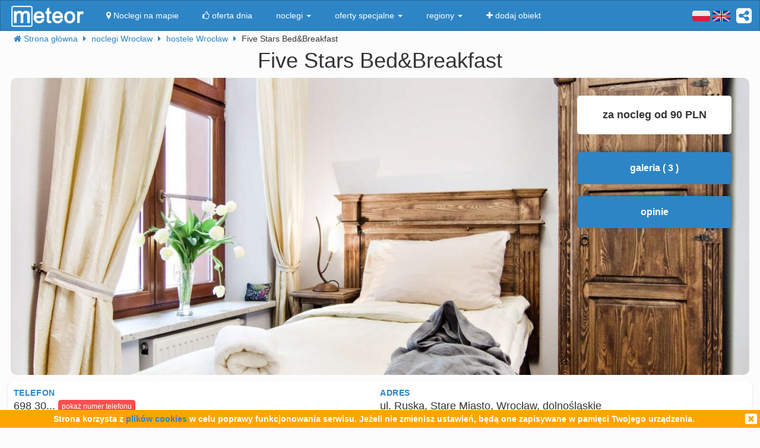

--- FILE ---
content_type: text/html; charset=UTF-8
request_url: https://meteor-turystyka.pl/fivestars-wroclaw,wroclaw.html
body_size: 13313
content:
<!DOCTYPE html>
<html xmlns="http://www.w3.org/1999/xhtml" xml:lang="pl" lang="pl-PL" >
    <head >
        <meta http-equiv="Content-Type" content="text/html; charset=utf-8" />
        <title>Five Stars Bed&Breakfast Wrocław - kontakt, telefon, ceny, opinie. - Meteor</title>        
                    <link rel="canonical" href="https://meteor-turystyka.pl/fivestars-wroclaw,wroclaw.html" />
                
                
         
         
                        <meta name="referrer" content="always" />
        <meta name="viewport" content="width=device-width, initial-scale=1.0, maximum-scale=1.0, user-scalable=no"/>    
        <meta name="description" content="Five Stars Bed&Breakfast Wrocław - Ruska we Wrocławiu - kontakt, telefony, cennik, zdjęcia, ceny pokoi, opinie, położenie, mapa dojazdu." />        <meta name="Keywords" content="Five Stars Bed&Breakfast Wrocław, we Wrocławiu, telefony, adres, kontakt, mail, opinie, komentarze, dojazd, położenie, mapka dojazdu, ceny, pokoje" />  
        <meta name="google-site-verification" content="UAPPgbDSijlJnfBn76sxjr9kpKUOoyKrMHqwQZScoJI" />
        <meta name="apple-itunes-app" content="app-id=950200320" />
        <link rel="manifest" href="/manifest.json"/>
        <meta name="theme-color" content="#2d85c5" />
        <meta property="fb:app_id" content="784271398414728" />
        <meta property="og:url" content="https://meteor-turystyka.pl/fivestars-wroclaw,wroclaw.html" />
        <meta property="og:title" content="Five Stars Bed&Breakfast Wrocław - kontakt, telefon, ceny, opinie."/>
        <meta property="og:description" content="Five Stars Bed&Breakfast Wrocław - Ruska we Wrocławiu - kontakt, telefony, cennik, zdjęcia, ceny pokoi, opinie, położenie, mapa dojazdu." />            
        <meta property="og:type" content="website" />
                    <link rel="alternate" href="/fivestars-wroclaw,wroclaw.html" hreflang="pl" />
                    <link rel="alternate" href="/en/fivestars-wroclaw,wroclaw.html" hreflang="en" />
                    <link rel="alternate" href="/de/fivestars-wroclaw,wroclaw.html" hreflang="de" />
                    <link rel="alternate" href="/ru/fivestars-wroclaw,wroclaw.html" hreflang="ru" />
                    <link rel="alternate" href="/es/fivestars-wroclaw,wroclaw.html" hreflang="es" />
                    <link rel="alternate" href="/it/fivestars-wroclaw,wroclaw.html" hreflang="it" />
                            <meta property="og:image" content="https://meteor-turystyka.pl/images/base/47/46832/511963_30.jpg" />
                    

        <meta name="Author" content="Meteor">     

            <link href="/gfx/favicon.png" rel="shortcut icon" type="image/vnd.microsoft.icon"/>




            <link rel="stylesheet" type="text/css" href="/generated/r92_dc4197fbfa0aa55f782ae7bcc4b481ca.css" /> 
            
            <link rel="stylesheet" type="text/css" href="/vendor/font-awesome-4.7.0/css/font-awesome.min.css"/>                               
            <link rel="stylesheet" type="text/css" href="/vendor/icheck/skins/square/blue.css"/>
            <link rel="stylesheet" type="text/css" href="/vendor/splide-4.1.3/css/themes/splide-meteor.min.css"/>

                    




    </head>


    <body 
        id="facility-details" 
        class=" default lang-pl"
        data-base-url="" 
        data-is-mobile="0"
        data-lang="pl" 
                    data-location-context="{&quot;lng&quot;:&quot;17.0239696503&quot;,&quot;lat&quot;:&quot;51.1110382080&quot;}"
                data-page-type="facility-details-free"
        >
        <div id="page-wrapper">
            <header>
                <div class="navigation-container">
                        <nav id="page-navigation">

        <div class="navbar navbar-inverse" role="navigation" style="z-index:5;">
            <div class="container">
                <a class=" share-button hidden-xs navbar-right"  data-toggle="tooltip" data-placement="bottom" title="UDOSTĘPNIJ"><i class="fa  fa-share-alt-square" style="color: white; font-size: 30px; margin-left: 10px; padding-top: 10px;"></i></a>
                <div class="navbar-text navbar-right  hidden-xs ">

                    
                    <span class="lang-switcher">
                        
                                                    <img alt="pl" class="current lang-switcher-button" height="20" width="30" src="/gfx/flags/small/PL.png"/>
                            <img alt="pl" class="current lang-switcher-button" height="20" width="30" src="/gfx/flags/small/EN.png"/>
                                                <span class="alternatives">
                                                            <a class="lang-switch" href="/en/fivestars-wroclaw,wroclaw.html"  rel="nofollow" ><img alt="en" height="40" width="60" src="/gfx/flags/big/EN.png"/></a>
                                                            <a class="lang-switch" href="/de/fivestars-wroclaw,wroclaw.html"  rel="nofollow" ><img alt="de" height="40" width="60" src="/gfx/flags/big/DE.png"/></a>
                                                            <a class="lang-switch" href="/ru/fivestars-wroclaw,wroclaw.html"  rel="nofollow" ><img alt="ru" height="40" width="60" src="/gfx/flags/big/RU.png"/></a>
                                                            <a class="lang-switch" href="/es/fivestars-wroclaw,wroclaw.html"  rel="nofollow" ><img alt="es" height="40" width="60" src="/gfx/flags/big/ES.png"/></a>
                                                            <a class="lang-switch" href="/it/fivestars-wroclaw,wroclaw.html"  rel="nofollow" ><img alt="it" height="40" width="60" src="/gfx/flags/big/IT.png"/></a>
                                                    </span>
                    </span>
                </div>

                <div class="navbar-header">

                    <a class="navbar-link pull-left visible-xs"  style="padding: 4px 20px 4px 10px; " href="#" onclick=" window.history.back(); return false;">
                        <i class="fa fa-3x fa-angle-left"></i>
                    </a>
                    <a class="navbar-brand"  href="/">
                        <img class="logo-top" alt="Meteor-turystyka.pl" src="/gfx/logo-big.png" />
                                            </a>


                    <button type="button" class="navbar-toggle" data-toggle="collapse" data-target=".navbar-collapse">
                        <span class="sr-only">nawigacja</span>
                        <span class="icon-bar"></span>
                        <span class="icon-bar"></span>
                        <span class="icon-bar"></span>
                    </button>
                    <a class="navbar-brand pull-right share-button visible-xs">
                        <i class="fa fa-2x fa-share-alt-square" style="font-size: 30px; margin-right: 20px; padding-top: 6px;">

                        </i></a>
                </div>

                <div class="collapse navbar-collapse">
                    <ul class="nav navbar-nav"><li class="page page-level-1  page-map"><a href="/noclegi-mapa.html" title=""  rel="nofollow" ><span><i class="fa fa-map-marker"></i> Noclegi na mapie</span></a></li><li class="page page-level-1  "><a href="/noclegi-oferta-dnia.html" title=""  rel="nofollow" ><span><i class="fa fa-thumbs-o-up"></i> oferta dnia</span></a></li><li class="dropdown page page-level-1  dropdown"><a  class="dropdown-toggle" data-toggle="dropdown" href="#" title="" ><span> noclegi <b class="caret"></b></span></a><ul class="dropdown-menu subpages subpages-level-1"><li class="dropdown page page-level-2  dropdown"><a  class="dropdown-toggle" data-toggle="dropdown" href="#" title="" ><span> dolnośląskie <b class="caret"></b></span></a><ul class="dropdown-menu subpages subpages-level-2"><li class="page page-level-3  "><a href="/noclegi,wroclaw,0.html" title="" ><span> noclegi Wrocław</span></a></li><li class="page page-level-3  "><a href="/noclegi,karpacz,0.html" title="" ><span> noclegi Karpacz</span></a></li><li class="page page-level-3  "><a href="/noclegi,szklarska-poreba,0.html" title="" ><span> noclegi Szklarska Poręba</span></a></li><li class="page page-level-3  "><a href="/noclegi,jelenia-gora,0.html" title="" ><span> noclegi Jelenia Góra</span></a></li><li class="page page-level-3  "><a href="/noclegi,polanica-zdroj,0.html" title="" ><span> noclegi Polanica-Zdrój</span></a></li><li class="page page-level-3  "><a href="/noclegi,kudowa-zdroj,0.html" title="" ><span> noclegi Kudowa-Zdrój</span></a></li></ul></li><li class="dropdown page page-level-2  dropdown"><a  class="dropdown-toggle" data-toggle="dropdown" href="#" title="" ><span> kujawsko-pomorskie <b class="caret"></b></span></a><ul class="dropdown-menu subpages subpages-level-2"><li class="page page-level-3  "><a href="/noclegi,torun,0.html" title="" ><span> noclegi Toruń</span></a></li></ul></li><li class="dropdown page page-level-2  dropdown"><a  class="dropdown-toggle" data-toggle="dropdown" href="#" title="" ><span> łódzkie <b class="caret"></b></span></a><ul class="dropdown-menu subpages subpages-level-2"><li class="page page-level-3  "><a href="/noclegi,lodz,0.html" title="" ><span> noclegi Łódź</span></a></li></ul></li><li class="dropdown page page-level-2  dropdown"><a  class="dropdown-toggle" data-toggle="dropdown" href="#" title="" ><span> lubelskie <b class="caret"></b></span></a><ul class="dropdown-menu subpages subpages-level-2"><li class="page page-level-3  "><a href="/noclegi,lublin,0.html" title="" ><span> noclegi Lublin</span></a></li></ul></li><li class="dropdown page page-level-2  dropdown"><a  class="dropdown-toggle" data-toggle="dropdown" href="#" title="" ><span> lubuskie <b class="caret"></b></span></a><ul class="dropdown-menu subpages subpages-level-2"><li class="page page-level-3  "><a href="/noclegi,zielona-gora,0.html" title="" ><span> noclegi Zielona Góra</span></a></li></ul></li><li class="dropdown page page-level-2  dropdown"><a  class="dropdown-toggle" data-toggle="dropdown" href="#" title="" ><span> małopolskie <b class="caret"></b></span></a><ul class="dropdown-menu subpages subpages-level-2"><li class="page page-level-3  "><a href="/noclegi,zakopane,0.html" title="" ><span> noclegi Zakopane</span></a></li><li class="page page-level-3  "><a href="/noclegi,krakow,0.html" title="" ><span> noclegi Kraków</span></a></li><li class="page page-level-3  "><a href="/noclegi,krynica-zdroj,0.html" title="" ><span> noclegi Krynica-Zdrój</span></a></li><li class="page page-level-3  "><a href="/noclegi,koscielisko,0.html" title="" ><span> noclegi Kościelisko</span></a></li><li class="page page-level-3  "><a href="/noclegi,bukowina-tatrzanska,0.html" title="" ><span> noclegi Bukowina Tatrzańska</span></a></li><li class="page page-level-3  "><a href="/noclegi,szczawnica,0.html" title="" ><span> noclegi Szczawnica</span></a></li><li class="page page-level-3  "><a href="/noclegi,bialka-tatrzanska,0.html" title="" ><span> noclegi Białka Tatrzańska</span></a></li><li class="page page-level-3  "><a href="/noclegi,poronin,0.html" title="" ><span> noclegi Poronin</span></a></li><li class="page page-level-3  "><a href="/noclegi,bialy-dunajec,0.html" title="" ><span> noclegi Biały Dunajec</span></a></li><li class="page page-level-3  "><a href="/noclegi,murzasichle,0.html" title="" ><span> noclegi Murzasichle</span></a></li><li class="page page-level-3  "><a href="/noclegi,zator,0.html" title="" ><span> noclegi Zator</span></a></li></ul></li><li class="dropdown page page-level-2  dropdown"><a  class="dropdown-toggle" data-toggle="dropdown" href="#" title="" ><span> mazowieckie <b class="caret"></b></span></a><ul class="dropdown-menu subpages subpages-level-2"><li class="page page-level-3  "><a href="/noclegi,warszawa,0.html" title="" ><span> noclegi Warszawa</span></a></li></ul></li><li class="dropdown page page-level-2  dropdown"><a  class="dropdown-toggle" data-toggle="dropdown" href="#" title="" ><span> opolskie <b class="caret"></b></span></a><ul class="dropdown-menu subpages subpages-level-2"><li class="page page-level-3  "><a href="/noclegi,opole,0.html" title="" ><span> noclegi Opole</span></a></li><li class="page page-level-3  "><a href="/noclegi,strzelce-opolskie,0.html" title="" ><span> noclegi Strzelce Opolskie</span></a></li></ul></li><li class="dropdown page page-level-2  dropdown"><a  class="dropdown-toggle" data-toggle="dropdown" href="#" title="" ><span> podkarpackie <b class="caret"></b></span></a><ul class="dropdown-menu subpages subpages-level-2"><li class="page page-level-3  "><a href="/noclegi,polanczyk,0.html" title="" ><span> noclegi Polańczyk</span></a></li><li class="page page-level-3  "><a href="/noclegi,solina,0.html" title="" ><span> noclegi Solina</span></a></li><li class="page page-level-3  "><a href="/noclegi,ustrzyki-dolne,0.html" title="" ><span> noclegi Ustrzyki Dolne</span></a></li></ul></li><li class="dropdown page page-level-2  dropdown"><a  class="dropdown-toggle" data-toggle="dropdown" href="#" title="" ><span> podlaskie <b class="caret"></b></span></a><ul class="dropdown-menu subpages subpages-level-2"><li class="page page-level-3  "><a href="/noclegi,augustow,0.html" title="" ><span> noclegi Augustów</span></a></li></ul></li><li class="dropdown page page-level-2  dropdown"><a  class="dropdown-toggle" data-toggle="dropdown" href="#" title="" ><span> pomorskie <b class="caret"></b></span></a><ul class="dropdown-menu subpages subpages-level-2"><li class="page page-level-3  "><a href="/noclegi,gdansk,0.html" title="" ><span> noclegi Gdańsk</span></a></li><li class="page page-level-3  "><a href="/noclegi,wladyslawowo,0.html" title="" ><span> noclegi Władysławowo</span></a></li><li class="page page-level-3  "><a href="/noclegi,leba,0.html" title="" ><span> noclegi Łeba</span></a></li><li class="page page-level-3  "><a href="/noclegi,ustka,0.html" title="" ><span> noclegi Ustka</span></a></li><li class="page page-level-3  "><a href="/noclegi,sopot,0.html" title="" ><span> noclegi Sopot</span></a></li><li class="page page-level-3  "><a href="/noclegi,gdynia,0.html" title="" ><span> noclegi Gdynia</span></a></li><li class="page page-level-3  "><a href="/noclegi,jastrzebia-gora,0.html" title="" ><span> noclegi Jastrzębia Góra</span></a></li><li class="page page-level-3  "><a href="/noclegi,karwia,0.html" title="" ><span> noclegi Karwia</span></a></li><li class="page page-level-3  "><a href="/noclegi,stegna,0.html" title="" ><span> noclegi Stegna</span></a></li><li class="page page-level-3  "><a href="/noclegi,krynica-morska,0.html" title="" ><span> noclegi Krynica Morska</span></a></li><li class="page page-level-3  "><a href="/noclegi,rowy,0.html" title="" ><span> noclegi Rowy</span></a></li><li class="page page-level-3  "><a href="/noclegi,jastarnia,0.html" title="" ><span> noclegi Jastarnia</span></a></li></ul></li><li class="dropdown page page-level-2  dropdown"><a  class="dropdown-toggle" data-toggle="dropdown" href="#" title="" ><span> śląskie <b class="caret"></b></span></a><ul class="dropdown-menu subpages subpages-level-2"><li class="page page-level-3  "><a href="/noclegi,wisla,0.html" title="" ><span> noclegi Wisła</span></a></li><li class="page page-level-3  "><a href="/noclegi,szczyrk,0.html" title="" ><span> noclegi Szczyrk</span></a></li><li class="page page-level-3  "><a href="/noclegi,ustron,0.html" title="" ><span> noclegi Ustroń</span></a></li></ul></li><li class="dropdown page page-level-2  dropdown"><a  class="dropdown-toggle" data-toggle="dropdown" href="#" title="" ><span> świętokrzyskie <b class="caret"></b></span></a><ul class="dropdown-menu subpages subpages-level-2"><li class="page page-level-3  "><a href="/noclegi,kielce,0.html" title="" ><span> noclegi Kielce</span></a></li><li class="page page-level-3  "><a href="/noclegi,kielce,0.html" title="" ><span> noclegi Kielce</span></a></li></ul></li><li class="dropdown page page-level-2  dropdown"><a  class="dropdown-toggle" data-toggle="dropdown" href="#" title="" ><span> warmińsko-mazurskie <b class="caret"></b></span></a><ul class="dropdown-menu subpages subpages-level-2"><li class="page page-level-3  "><a href="/noclegi,gizycko,0.html" title="" ><span> noclegi Giżycko</span></a></li><li class="page page-level-3  "><a href="/noclegi,mikolajki,0.html" title="" ><span> noclegi Mikołajki</span></a></li><li class="page page-level-3  "><a href="/noclegi,mragowo,0.html" title="" ><span> noclegi Mrągowo</span></a></li><li class="page page-level-3  "><a href="/noclegi,olsztyn,0.html" title="" ><span> noclegi Olsztyn</span></a></li></ul></li><li class="dropdown page page-level-2  dropdown"><a  class="dropdown-toggle" data-toggle="dropdown" href="#" title="" ><span> wielkopolskie <b class="caret"></b></span></a><ul class="dropdown-menu subpages subpages-level-2"><li class="page page-level-3  "><a href="/noclegi,poznan,0.html" title="" ><span> noclegi Poznań</span></a></li></ul></li><li class="dropdown page page-level-2  dropdown"><a  class="dropdown-toggle" data-toggle="dropdown" href="#" title="" ><span> zachodniopomorskie <b class="caret"></b></span></a><ul class="dropdown-menu subpages subpages-level-2"><li class="page page-level-3  "><a href="/noclegi,kolobrzeg,0.html" title="" ><span> noclegi Kołobrzeg</span></a></li><li class="page page-level-3  "><a href="/noclegi,mielno,0.html" title="" ><span> noclegi Mielno</span></a></li><li class="page page-level-3  "><a href="/noclegi,miedzyzdroje,0.html" title="" ><span> noclegi Międzyzdroje</span></a></li><li class="page page-level-3  "><a href="/noclegi,swinoujscie,0.html" title="" ><span> noclegi Świnoujście</span></a></li><li class="page page-level-3  "><a href="/noclegi,ustronie-morskie,0.html" title="" ><span> noclegi Ustronie Morskie</span></a></li><li class="page page-level-3  "><a href="/noclegi,rewal,0.html" title="" ><span> noclegi Rewal</span></a></li><li class="page page-level-3  "><a href="/noclegi,darlowo,0.html" title="" ><span> noclegi Darłowo</span></a></li><li class="page page-level-3  "><a href="/noclegi,sarbinowo,0.html" title="" ><span> noclegi Sarbinowo</span></a></li><li class="page page-level-3  "><a href="/noclegi,pobierowo,0.html" title="" ><span> noclegi Pobierowo</span></a></li><li class="page page-level-3  "><a href="/noclegi,jaroslawiec,0.html" title="" ><span> noclegi Jarosławiec</span></a></li><li class="page page-level-3  "><a href="/noclegi,szczecin,0.html" title="" ><span> noclegi Szczecin</span></a></li><li class="page page-level-3  "><a href="/noclegi,darlowko,0.html" title="" ><span> noclegi Darłówko</span></a></li><li class="page page-level-3  "><a href="/noclegi,dziwnow,0.html" title="" ><span> noclegi Dziwnów</span></a></li><li class="page page-level-3  "><a href="/noclegi,grzybowo,0.html" title="" ><span> noclegi Grzybowo</span></a></li></ul></li></ul></li><li class="dropdown page page-level-1  dropdown"><a  class="dropdown-toggle" data-toggle="dropdown" href="#" title="" ><span> oferty specjalne <b class="caret"></b></span></a><ul class="dropdown-menu subpages subpages-level-1"><li class="page page-level-2  "><a href="/noclegi,zima-narty,125.html" title="" ><span> Zima i Narty</span></a></li><li class="page page-level-2  "><a href="/noclegi,ferie-zimowe,125.html" title="" ><span> Ferie zimowe</span></a></li><li class="page page-level-2  "><a href="/noclegi,karnawal,125.html" title="" ><span> Karnawał</span></a></li><li class="page page-level-2  "><a href="/noclegi,walentynki,125.html" title="" ><span> Walentynki</span></a></li><li class="page page-level-2  "><a href="/noclegi,przedwiosnie,125.html" title="" ><span> Przedwiośnie</span></a></li><li class="page page-level-2  "><a href="/noclegi,dzien-kobiet,125.html" title="" ><span> Dzień Kobiet</span></a></li><li class="page page-level-2  "><a href="/noclegi,wielkanoc,125.html" title="" ><span> Wielkanoc</span></a></li><li class="page page-level-2  "><a href="/noclegi,majowka,125.html" title="" ><span> Majówka</span></a></li><li class="page page-level-2  "><a href="/noclegi,wakacje,125.html" title="" ><span> Wakacje</span></a></li><li class="page page-level-2  "><a href="/noclegi,dlugi-weekend-sierpniowy,125.html" title="" ><span> Długi weekend sierpniowy</span></a></li><li class="page page-level-2  "><a href="/noclegi,jesienne-okazje,125.html" title="" ><span> Jesienne okazje</span></a></li><li class="page page-level-2  "><a href="/noclegi,dlugi-weekend-listopadowy,125.html" title="" ><span> Długi weekend listopadowy</span></a></li><li class="page page-level-2  "><a href="/noclegi,andrzejki,125.html" title="" ><span> Andrzejki</span></a></li><li class="page page-level-2  "><a href="/noclegi,boze-narodzenie,125.html" title="" ><span> Boże Narodzenie</span></a></li><li class="page page-level-2  "><a href="/noclegi,sylwester,125.html" title="" ><span> Sylwester</span></a></li></ul></li><li class="dropdown page page-level-1  dropdown"><a  class="dropdown-toggle" data-toggle="dropdown" href="#" title="" ><span> regiony <b class="caret"></b></span></a><ul class="dropdown-menu subpages subpages-level-1"><li class="page page-level-2  "><a href="/noclegi,pomorze,58.html" title="" ><span> Pomorze</span></a></li><li class="page page-level-2  "><a href="/noclegi,wybrzeze-baltyckie,58.html" title="" ><span> Wybrzeże Bałtyckie</span></a></li><li class="page page-level-2  "><a href="/noclegi,kaszuby,58.html" title="" ><span> Kaszuby</span></a></li><li class="page page-level-2  "><a href="/noclegi,dolny-slask,58.html" title="" ><span> Dolny Śląsk</span></a></li><li class="page page-level-2  "><a href="/noclegi,beskidy,58.html" title="" ><span> Beskidy</span></a></li><li class="page page-level-2  "><a href="/noclegi,podhale,58.html" title="" ><span> Podhale</span></a></li><li class="page page-level-2  "><a href="/noclegi,sudety,58.html" title="" ><span> Sudety</span></a></li><li class="page page-level-2  "><a href="/noclegi,mazowsze,58.html" title="" ><span> Mazowsze</span></a></li><li class="page page-level-2  "><a href="/noclegi,mazury,58.html" title="" ><span> Mazury</span></a></li><li class="page page-level-2  "><a href="/noclegi,wielkopolska,58.html" title="" ><span> Wielkopolska</span></a></li><li class="page page-level-2  "><a href="/noclegi,tatry,58.html" title="" ><span> Tatry</span></a></li><li class="page page-level-2  "><a href="/noclegi,malopolska,58.html" title="" ><span> Małopolska</span></a></li><li class="page page-level-2  "><a href="/noclegi,polwysep-helski,58.html" title="" ><span> Półwysep Helski</span></a></li><li class="page page-level-2  "><a href="/noclegi,trojmiasto,58.html" title="" ><span> Trójmiasto</span></a></li><li class="page page-level-2  "><a href="/noclegi,podlasie,58.html" title="" ><span> Podlasie</span></a></li><li class="page page-level-2  "><a href="/noclegi,karkonosze,58.html" title="" ><span> Karkonosze</span></a></li><li class="page page-level-2  "><a href="/noclegi,bieszczady,58.html" title="" ><span> Bieszczady</span></a></li><li class="page page-level-2  "><a href="/noclegi,bory-tucholskie,58.html" title="" ><span> Bory Tucholskie</span></a></li><li class="page page-level-2  "><a href="/noclegi,pieniny,58.html" title="" ><span> Pieniny</span></a></li><li class="page page-level-2  "><a href="/noclegi,kotlina-klodzka,58.html" title="" ><span> Kotlina Kłodzka </span></a></li><li class="page page-level-2  "><a href="/noclegi,gorce,58.html" title="" ><span> Gorce</span></a></li><li class="page page-level-2  "><a href="/noclegi,gory-izerskie,58.html" title="" ><span> Góry Izerskie</span></a></li><li class="page page-level-2  "><a href="/noclegi,gory-swietokrzyskie,58.html" title="" ><span> Góry Świętokrzyskie</span></a></li><li class="page page-level-2  "><a href="/noclegi,roztocze,58.html" title="" ><span> Roztocze</span></a></li><li class="page page-level-2  "><a href="/noclegi,jura-krakowsko-czestochowska,58.html" title="" ><span> Jura Krakowsko-Częstochowska</span></a></li><li class="page page-level-2  "><a href="/noclegi,suwalszczyzna,58.html" title="" ><span> Suwalszczyzna</span></a></li><li class="page page-level-2  "><a href="/noclegi,puszcza-augustowska,58.html" title="" ><span> Puszcza Augustowska</span></a></li><li class="page page-level-2  "><a href="/noclegi,gory-sowie,58.html" title="" ><span> Góry Sowie</span></a></li><li class="page page-level-2  "><a href="/noclegi,puszcza-bialowieska,58.html" title="" ><span> Puszcza Białowieska</span></a></li><li class="page page-level-2  "><a href="/noclegi,puszcza-notecka,58.html" title="" ><span> Puszcza Notecka</span></a></li><li class="page page-level-2  "><a href="/noclegi,pojezierze-kujawskie,58.html" title="" ><span> Pojezierze  Kujawskie</span></a></li><li class="page page-level-2  "><a href="/noclegi,gory-kaczawskie,58.html" title="" ><span> Góry Kaczawskie</span></a></li></ul></li><li class="page page-level-1  "><a href="/noclegi-dodaj-obiekt.html" title=""  rel="nofollow" ><span><i class="fa fa-plus"></i> dodaj obiekt</span></a></li></ul>                </div><!--/.nav-collapse -->
            </div>
        </div>
    </nav>





                    
                </div>

                <div class="container">
                        <div class=" breadcrumbs" itemscope itemtype="http://schema.org/BreadcrumbList">    
        <span class="crumb" itemprop="itemListElement" itemscope itemtype="http://schema.org/ListItem">
            <i class="fa fa-home hidden-xs"></i>
            <a itemprop="item" href="/">                
                <span itemprop="name">                                       
                    <i class="fa fa-home visible-xs-inline"></i>
                    <span class="hidden-xs">Strona główna</span>                    
                </span>
                <meta itemprop="position" content="1" />
            </a>
            <span class="separator fa fa-caret-right"></span>
        </span>

        
                                    <span class="crumb" itemprop="itemListElement" itemscope itemtype="http://schema.org/ListItem">
                    <a itemprop="item" href="/noclegi,wroclaw,0.html">
                        <span itemprop="name">
                            noclegi Wrocław                        </span>
                        <meta itemprop="position" content="2" />
                    </a>     
                    <span class="separator fa fa-caret-right"></span>
                </span>
                                                <span class="crumb" itemprop="itemListElement" itemscope itemtype="http://schema.org/ListItem">
                    <a itemprop="item" href="/noclegi,hostele,wroclaw,60.html">
                        <span itemprop="name">
                            hostele Wrocław                        </span>
                        <meta itemprop="position" content="3" />
                    </a>     
                    <span class="separator fa fa-caret-right"></span>
                </span>
                                                <span class="crumb" >
                
                        <span >
                            Five Stars Bed&amp;Breakfast                        </span>
     
                    <span class="separator fa fa-caret-right"></span>
                </span>
                        </div>


                </div>
                
            </header>



            <main id="page-content" class="container">
                                    



<!-- dane obiektu -->
<div class="layout-v3">
            <div>



    <h1 class="h1 facility-name text-center" title="46832 1_0"
        data-facility-id="46832"
        data-facility-priorytet="1"
        data-facility-dodatkowypriorytet="0"

        >
        Five Stars Bed&Breakfast <sup> </sup>
    </h1>
    <div class="top-container ">
        <img  class="top-image img-responsive show-gallery-button" alt="Five Stars Bed&amp;Breakfast" src="https://meteor-turystyka.pl/images/base/47/46832/511963_40.jpg" />

        
        

        <div class=" top-floating-container hidden-xs">
                            <div class=" price-from">za nocleg od 90 PLN</div>
            
            
            
            
            <button class="btn btn-block btn-primary show-gallery-button" >galeria ( 3 )</button>


                            <button class="btn btn-block btn-primary opinie-tile" >opinie </button>
            
            


        </div>

        <div class=" visible-xs show-gallery-button" style="opacity: 0.8; position: absolute; right: 10px; font-size: 20px; bottom: 10px; color: #B71C1C; border-radius: 50%; background: white; width: 30px; height: 30px; padding: 0 0 0 5px;">
            <i class="fa fa-search-plus "></i>
        </div>
    </div>


    <div class="row">

        <div class="col-md-12 ">              
            
            <!-- contact-info -->
<div class="contact-info row">
    
    <div class="col-md-6">
           
                  <div class="row">
                <div class="m-label ">Telefon</div>
                <div class="m-value ">
                    <span class="phone-numbers-fragment">698 30...</span>
                    <button class="btn btn-xs btn-success show-phone-numbers-button">pokaż numer telefonu</button>

                    <div class="phone-numbers hidden">
                         
                            <div>Kontakt: Centrum Informacji Meteor,</div>
                         
                            <div>czynne w dni robocze: 8.00 - 16.00</div>
                         
                            <div>tel. kom. 784 223 730</div>
                                            </div>
                </div> 
            </div>
                     

         

         



                    <div class="row visible-xs">
                <div class="m-label ">za nocleg od</div>
                <div class="m-value ">90 PLN</div>
            </div>           
         

                    <div class="row">
                <div class="m-label ">liczba miejsc</div>
                <div class="m-value ">60</div>
            </div>           
         
    </div>    

    <div class="col-md-6">
        
        
        <div class="row">            
            <div class="m-label ">adres</div>
            <div class="m-value ">
                ul. Ruska, Stare Miasto, Wrocław, dolnośląskie                                 
            </div>
        </div>   
       

  

                 


                    <div class="row">
              
                            <div class="m-label ">Obiekt czynny przez cały rok</div>
                <div class="m-value ">          

                </div>       
              
            </div> 
          

    </div>



</div>


        </div>


    </div>



    

<div class="gallery">

            <a 
            href="https://meteor-turystyka.pl/images/base/47/46832/511963_40.jpg" 
            data-url-thumbnail="https://meteor-turystyka.pl/images/base/47/46832/511963_20.jpg" 
           title="" 
           data-max-width="1400"
           data-max-height="915"
           data-gallery="image-gallery" 
           class="image-gallery" 
           data-toggle="lightbox"></a>
            <a 
            href="https://meteor-turystyka.pl/images/base/47/46832/511969_40.jpg" 
            data-url-thumbnail="https://meteor-turystyka.pl/images/base/47/46832/511969_20.jpg" 
           title="" 
           data-max-width="1400"
           data-max-height="995"
           data-gallery="image-gallery" 
           class="image-gallery" 
           data-toggle="lightbox"></a>
            <a 
            href="https://meteor-turystyka.pl/images/base/47/46832/511965_40.jpg" 
            data-url-thumbnail="https://meteor-turystyka.pl/images/base/47/46832/511965_20.jpg" 
           title="" 
           data-max-width="1400"
           data-max-height="947"
           data-gallery="image-gallery" 
           class="image-gallery" 
           data-toggle="lightbox"></a>
    </div>

    

    <div class="mobile-app-banner-container" style="position: relative;  top: -10px;" data-location="under-gallery-button"></div>

    <div class="row">
                    <div class="col-md-6 col-sm-12">
                <div class="panel panel-primary map-panel hidden-xs">
    <!-- mapa -->
    <div class="map-wrapper">
        <script src="/vendor/leaflet/leaflet.js" async="async"></script>
        <link rel="stylesheet" type="text/css" href="/vendor/leaflet/leaflet.css" /> 
        <div id="MeteorMapContainer" data-lng="17.0239696503" data-lat="51.1110382080" data-zoom="14" style="width:100%;height:340px;"></div>
        <div class="text-center visible-xs">
            <button class="btn btn-primary hide-map-button btn-block">ukryj mapę <i class="fa fa-remove"></i></button>
        </div>
    </div>
</div>            </div>
                    </div>

    <!-- opis -->

            <div class="description">
            <h3>Ceny - informacja dodatkowa</h3>
            <div >
                                    <div class="cennik-wrapper"><table class="m-cennik">
                        <thead class="m-cennik-h">
                            <tr class="m-cennik-hr">
                                <th class="m-cennik-hc-facilitytype">oferujemy</th>
                                <th class="m-cennik-hc-facilitysize">rodzaj</th>
                                <th class="m-cennik-hc-numberof">liczba</th>
                                <th class="m-cennik-hc-prices">cena [PLN]</th>
                                
                            </tr>
                        </thead>
                        <tbody class="m-cennik-b"><tr class="m-cennik-br"><td class="m-cennik-bc-facilitytype">pokoje</td><td class="m-cennik-bc-facilitysize"><span class="m-cennik-s-fs-number">1</span><span class="m-cennik-s-fs-separator"> </span><span class="m-cennik-s-fs-type">osobowe</span></td><td class="m-cennik-bc-numberof">3</td><td class="m-cennik-bc-prices"><span class="m-cennik-span-pr-cenamin">190</span><span class="m-cennik-span-pr-s">-</span><span class="m-cennik-span-pr-cenamax">250</span><span class="m-cennik-span-pr-ts">/</span><span class="m-cennik-span-pr-t">pokój</span></td></tr><tr class="m-cennik-br"><td class="m-cennik-bc-facilitytype">pokoje</td><td class="m-cennik-bc-facilitysize"><span class="m-cennik-s-fs-number">2</span><span class="m-cennik-s-fs-separator"> </span><span class="m-cennik-s-fs-type">osobowe</span></td><td class="m-cennik-bc-numberof">9</td><td class="m-cennik-bc-prices"><span class="m-cennik-span-pr-cenamin">260</span><span class="m-cennik-span-pr-s">-</span><span class="m-cennik-span-pr-cenamax">360</span><span class="m-cennik-span-pr-ts">/</span><span class="m-cennik-span-pr-t">pokój</span></td></tr><tr class="m-cennik-br"><td class="m-cennik-bc-facilitytype">pokoje</td><td class="m-cennik-bc-facilitysize"><span class="m-cennik-s-fs-number">3</span><span class="m-cennik-s-fs-separator"> </span><span class="m-cennik-s-fs-type">osobowe</span></td><td class="m-cennik-bc-numberof">3</td><td class="m-cennik-bc-prices"><span class="m-cennik-span-pr-cenamin">300</span><span class="m-cennik-span-pr-s">-</span><span class="m-cennik-span-pr-cenamax">450</span><span class="m-cennik-span-pr-ts">/</span><span class="m-cennik-span-pr-t">pokój</span></td></tr><tr class="m-cennik-br"><td class="m-cennik-bc-facilitytype">pokoje</td><td class="m-cennik-bc-facilitysize"><span class="m-cennik-s-fs-number">4</span><span class="m-cennik-s-fs-separator"> </span><span class="m-cennik-s-fs-type">osobowe</span></td><td class="m-cennik-bc-numberof">2</td><td class="m-cennik-bc-prices"><span class="m-cennik-span-pr-cenamin">360</span><span class="m-cennik-span-pr-s">-</span><span class="m-cennik-span-pr-cenamax">500</span><span class="m-cennik-span-pr-ts">/</span><span class="m-cennik-span-pr-t">pokój</span></td></tr><tr class="m-cennik-br"><td class="m-cennik-bc-facilitytype">pokoje typu studio</td><td class="m-cennik-bc-facilitysize"><span class="m-cennik-s-fs-number">3</span><span class="m-cennik-s-fs-separator"> </span><span class="m-cennik-s-fs-type">osobowe</span></td><td class="m-cennik-bc-numberof">1</td><td class="m-cennik-bc-prices"><span class="m-cennik-span-pr-cenamin">320</span><span class="m-cennik-span-pr-s">-</span><span class="m-cennik-span-pr-cenamax">480</span><span class="m-cennik-span-pr-ts">/</span><span class="m-cennik-span-pr-t">pokój</span></td></tr>    </tbody>
                    </table></div>
                 
                <p>Dodatkowe informacje: ceny wyższe to ceny weekendowe.</p><p>W cenie noclegu: dostęp do&nbsp;internetu, pościel, ręczniki.</p><p>Dodatkowo płatne: parking 50 PLN za dobę.</p><p></p>        
            </div>
        </div>
             
     
            <div class="description">
            <h3>Pokoje</h3>
            <div >
                 
                <p>Pokoje z łazienkami. </p><p>W pokojach: bezprzewodowy dostęp do&nbsp;internetu (Wi-Fi), Smart TV. </p><p></p>        
            </div>
        </div>
             
     
            <div class="description">
            <h3>Apartamenty</h3>
            <div >
                 
                <p>W apartamencie: łazienka, strefa wypoczynkowa ze stolikiem kawowym oraz sofą, bezprzewodowy dostęp do&nbsp;internetu (Wi-Fi), Smart TV.</p>        
            </div>
        </div>
             
            <div class="description">
            <h3>Obiekt</h3>
            <div >
                 
                <p>W obiekcie: całodobowa recepcja, winda.</p><p>Dodatkowo dla naszych gości: pralnia, room service, patio, wspólny salon, gorące napoje całą dobę, informacja turystyczna.<br>Hostel posiada własne miejsca parkingowe oddalone 50 metrów od obiektu przy ulicy Garbarskiej 2 w budynku Pegaz.<br>Podziemny parking jest strzeżony i monitorowany przez całą dobę. Bilet ważny jest do godziny 14.00 następnego dnia.<br>Akceptujemy zwierzęta. </p>        
            </div>
        </div>
             
            <div class="description">
            <h3>Zabiegi</h3>
            <div >
                 
                <p>Oferujemy masaż tajski.</p>        
            </div>
        </div>
             
     
     
     
            <div class="description">
            <h3>Gastronomia</h3>
            <div >
                 
                <p>Oferujemy śniadania, które podajemy w klimatycznie zaaranżowanej piwnicy.</p>        
            </div>
        </div>
             
            <div class="description">
            <h3>Położenie</h3>
            <div >
                 
                <p>Obiekt położony jest w&nbsp;centrum miasta. </p><p>Rynek miasta 500 m. </p><p></p>        
            </div>
        </div>
             
     
            <div class="description">
            <h3>Zapraszamy</h3>
            <div >
                 
                <p>Gwarantujemy udany wypoczynek i&nbsp;miłą atmosferę. </p><p></p>        
            </div>
        </div>
             

    <div class="panel panel-primary">
    <h3 class="panel-heading">Atrybuty / atuty </h3>
    <div class="panel-body">
        <div class="attributes" id="attributes">
                            <div class="category">
                    <div class="category-name"><img style="margin:0px 5px 5px 0px;filter: invert(2%) sepia(1%) saturate(4310%) hue-rotate(326deg) brightness(82%) contrast(62%);" src="/gfx/icon/attribute-category/19.svg"/> Rodzaj oferty</div>
                                            <div class="attribute">
            <i class="fa fa-check check-icon"></i> 
        <span class="attribute-name">
        pokoje jednoosobowe    
    </span>

    
        
    
    </div>
                                            <div class="attribute">
            <i class="fa fa-check check-icon"></i> 
        <span class="attribute-name">
        pokoje dwuosobowe    
    </span>

    
        
    
    </div>
                                            <div class="attribute">
            <i class="fa fa-check check-icon"></i> 
        <span class="attribute-name">
        pokoje trzyosobowe    
    </span>

    
        
    
    </div>
                                            <div class="attribute">
            <i class="fa fa-check check-icon"></i> 
        <span class="attribute-name">
        pokoje czteroosobowe    
    </span>

    
        
    
    </div>
                                    </div>
                            <div class="category">
                    <div class="category-name"><img style="margin:0px 5px 5px 0px;filter: invert(2%) sepia(1%) saturate(4310%) hue-rotate(326deg) brightness(82%) contrast(62%);" src="/gfx/icon/attribute-category/4.svg"/> Obiekt</div>
                                            <div class="attribute">
            <i class="fa fa-check check-icon"></i> 
        <span class="attribute-name">
        akceptacja zwierząt    
    </span>

    
        
    
    </div>
                                            <div class="attribute">
            <i class="fa fa-check check-icon"></i> 
        <span class="attribute-name">
        całkowity zakaz palenia    
    </span>

    
        
    
    </div>
                                            <div class="attribute">
            <i class="fa fa-check check-icon"></i> 
        <span class="attribute-name">
        pokoje dla niepalących    
    </span>

    
        
    
    </div>
                                            <div class="attribute">
            <i class="fa fa-check check-icon"></i> 
        <span class="attribute-name">
        internet    
    </span>

    
        
    
    </div>
                                            <div class="attribute">
            <i class="fa fa-check check-icon"></i> 
        <span class="attribute-name">
        parking    
    </span>

    
        
    
            <div class="children">
                            <div class="attribute">
            <i class="check-icon" style="top: -1px; left: 10px; ">&bull;</i> 
        <span class="attribute-name">
        parking przy ulicy    
    </span>

    
        
    
    </div>
                            <div class="attribute">
            <i class="check-icon" style="top: -1px; left: 10px; ">&bull;</i> 
        <span class="attribute-name">
        parking strzeżony    
    </span>

    
        
    
    </div>
                    </div>
    </div>
                                    </div>
                            <div class="category">
                    <div class="category-name"><img style="margin:0px 5px 5px 0px;filter: invert(2%) sepia(1%) saturate(4310%) hue-rotate(326deg) brightness(82%) contrast(62%);" src="/gfx/icon/attribute-category/21.svg"/> W pokojach / domkach</div>
                                            <div class="attribute">
            <i class="fa fa-check check-icon"></i> 
        <span class="attribute-name">
        łazienka    
    </span>

    
        
    
    </div>
                                            <div class="attribute">
            <i class="fa fa-check check-icon"></i> 
        <span class="attribute-name">
        pościel    
    </span>

    
        
    
    </div>
                                            <div class="attribute">
            <i class="fa fa-check check-icon"></i> 
        <span class="attribute-name">
        garderoba    
    </span>

    
        
    
    </div>
                                            <div class="attribute">
            <i class="fa fa-check check-icon"></i> 
        <span class="attribute-name">
        telewizor    
    </span>

    
        
    
            <div class="children">
                            <div class="attribute">
            <i class="check-icon" style="top: -1px; left: 10px; ">&bull;</i> 
        <span class="attribute-name">
        kanały satelitarne    
    </span>

    
        
    
    </div>
                    </div>
    </div>
                                            <div class="attribute">
            <i class="fa fa-check check-icon"></i> 
        <span class="attribute-name">
        ręczniki    
    </span>

    
        
    
    </div>
                                    </div>
                            <div class="category">
                    <div class="category-name"><img style="margin:0px 5px 5px 0px;filter: invert(2%) sepia(1%) saturate(4310%) hue-rotate(326deg) brightness(82%) contrast(62%);" src="/gfx/icon/attribute-category/12.svg"/> Ogólnodostępne</div>
                                            <div class="attribute">
            <i class="fa fa-check check-icon"></i> 
        <span class="attribute-name">
        wspólny salon    
    </span>

    
        
    
    </div>
                                            <div class="attribute">
            <i class="fa fa-check check-icon"></i> 
        <span class="attribute-name">
        taras    
    </span>

    
        
    
    </div>
                                            <div class="attribute">
            <i class="fa fa-check check-icon"></i> 
        <span class="attribute-name">
        ogród    
    </span>

    
        
    
            <div class="children">
                            <div class="attribute">
            <i class="check-icon" style="top: -1px; left: 10px; ">&bull;</i> 
        <span class="attribute-name">
        meble ogrodowe    
    </span>

    
        
    
    </div>
                    </div>
    </div>
                                    </div>
                            <div class="category">
                    <div class="category-name"><img style="margin:0px 5px 5px 0px;filter: invert(2%) sepia(1%) saturate(4310%) hue-rotate(326deg) brightness(82%) contrast(62%);" src="/gfx/icon/attribute-category/22.svg"/> Wyposażenie łazienek</div>
                                            <div class="attribute">
            <i class="fa fa-check check-icon"></i> 
        <span class="attribute-name">
        prysznic    
    </span>

    
        
    
    </div>
                                            <div class="attribute">
            <i class="fa fa-check check-icon"></i> 
        <span class="attribute-name">
        suszarka do włosów    
    </span>

    
        
    
    </div>
                                    </div>
                            <div class="category">
                    <div class="category-name"><img style="margin:0px 5px 5px 0px;filter: invert(2%) sepia(1%) saturate(4310%) hue-rotate(326deg) brightness(82%) contrast(62%);" src="/gfx/icon/attribute-category/9.svg"/> Posiłki i napoje</div>
                                            <div class="attribute">
            <i class="fa fa-check check-icon"></i> 
        <span class="attribute-name">
        wyżywienie w obiekcie    
    </span>

    
        
    
            <div class="children">
                            <div class="attribute">
            <i class="check-icon" style="top: -1px; left: 10px; ">&bull;</i> 
        <span class="attribute-name">
        śniadanie    
    </span>

    
        
    
            <div class="children">
                            <div class="attribute">
            <i class="fa check-icon" style="left: 10px; ">&bull;</i> 
        <span class="attribute-name">
        śniadanie w pokoju    
    </span>

    
        
    
    </div>
                    </div>
    </div>
                    </div>
    </div>
                                    </div>
                            <div class="category">
                    <div class="category-name"><img style="margin:0px 5px 5px 0px;filter: invert(2%) sepia(1%) saturate(4310%) hue-rotate(326deg) brightness(82%) contrast(62%);" src="/gfx/icon/attribute-category/11.svg"/> Dodatkowe usługi</div>
                                            <div class="attribute">
            <i class="fa fa-check check-icon"></i> 
        <span class="attribute-name">
        indywidualne zameldowanie / wymeldowanie    
    </span>

    
        
    
    </div>
                                            <div class="attribute">
            <i class="fa fa-check check-icon"></i> 
        <span class="attribute-name">
        sejf    
    </span>

    
        
    
    </div>
                                            <div class="attribute">
            <i class="fa fa-check check-icon"></i> 
        <span class="attribute-name">
        winda    
    </span>

    
        
    
    </div>
                                            <div class="attribute">
            <i class="fa fa-check check-icon"></i> 
        <span class="attribute-name">
        pralnia    
    </span>

    
        
    
    </div>
                                            <div class="attribute">
            <i class="fa fa-check check-icon"></i> 
        <span class="attribute-name">
        przechowalnia bagażu    
    </span>

    
        
    
    </div>
                                            <div class="attribute">
            <i class="fa fa-check check-icon"></i> 
        <span class="attribute-name">
        ksero    
    </span>

    
        
    
    </div>
                                    </div>
                            <div class="category">
                    <div class="category-name"><img style="margin:0px 5px 5px 0px;filter: invert(2%) sepia(1%) saturate(4310%) hue-rotate(326deg) brightness(82%) contrast(62%);" src="/gfx/icon/attribute-category/6.svg"/> Rekreacja</div>
                                            <div class="attribute">
            <i class="fa fa-check check-icon"></i> 
        <span class="attribute-name">
        trasy rowerowe    
    </span>

    
        
    
    </div>
                                    </div>
                            <div class="category">
                    <div class="category-name"><img style="margin:0px 5px 5px 0px;filter: invert(2%) sepia(1%) saturate(4310%) hue-rotate(326deg) brightness(82%) contrast(62%);" src="/gfx/icon/attribute-category/10.svg"/> Basen i odnowa biologiczna</div>
                                            <div class="attribute">
            <i class="fa fa-check check-icon"></i> 
        <span class="attribute-name">
        masaż    
    </span>

    
        
        <span class="price">            
                            (za dodatkową opłatą)
                    </span>
        
    
    </div>
                                    </div>
                            <div class="category">
                    <div class="category-name"><img style="margin:0px 5px 5px 0px;filter: invert(2%) sepia(1%) saturate(4310%) hue-rotate(326deg) brightness(82%) contrast(62%);" src="/gfx/icon/attribute-category/13.svg"/> Dla dzieci</div>
                                            <div class="attribute">
            <i class="fa fa-check check-icon"></i> 
        <span class="attribute-name">
        łóżeczko dziecięce    
    </span>

    
        
    
    </div>
                                            <div class="attribute">
            <i class="fa fa-check check-icon"></i> 
        <span class="attribute-name">
        krzesełko do karmienia    
    </span>

    
        
    
    </div>
                                    </div>
                            <div class="category">
                    <div class="category-name"><img style="margin:0px 5px 5px 0px;filter: invert(2%) sepia(1%) saturate(4310%) hue-rotate(326deg) brightness(82%) contrast(62%);" src="/gfx/icon/attribute-category/15.svg"/> Udogodnienia dla niepełnosprawnych</div>
                                            <div class="attribute">
            <i class="fa fa-check check-icon"></i> 
        <span class="attribute-name">
        dojazd windą na wyższe piętra    
    </span>

    
        
    
    </div>
                                    </div>
                            <div class="category">
                    <div class="category-name"><img style="margin:0px 5px 5px 0px;filter: invert(2%) sepia(1%) saturate(4310%) hue-rotate(326deg) brightness(82%) contrast(62%);" src="/gfx/icon/attribute-category/5.svg"/> Organizacja imprez</div>
                                            <div class="attribute">
            <i class="fa fa-check check-icon"></i> 
        <span class="attribute-name">
        imprezy integracyjne    
    </span>

    
        
    
    </div>
                                            <div class="attribute">
            <i class="fa fa-check check-icon"></i> 
        <span class="attribute-name">
        szkolenia i konferencje    
    </span>

    
        
    
    </div>
                                            <div class="attribute">
            <i class="fa fa-check check-icon"></i> 
        <span class="attribute-name">
        komunie    
    </span>

    
        
    
    </div>
                                            <div class="attribute">
            <i class="fa fa-check check-icon"></i> 
        <span class="attribute-name">
        zielone szkoły    
    </span>

    
        
    
    </div>
                                    </div>
                            <div class="category">
                    <div class="category-name"><img style="margin:0px 5px 5px 0px;filter: invert(2%) sepia(1%) saturate(4310%) hue-rotate(326deg) brightness(82%) contrast(62%);" src="/gfx/icon/attribute-category/23.svg"/> Lokalizacja</div>
                                            <div class="attribute">
            <i class="fa fa-check check-icon"></i> 
        <span class="attribute-name">
        położony w centrum    
    </span>

    
        
    
    </div>
                                    </div>
                            <div class="category">
                    <div class="category-name"><img style="margin:0px 5px 5px 0px;filter: invert(2%) sepia(1%) saturate(4310%) hue-rotate(326deg) brightness(82%) contrast(62%);" src="/gfx/icon/attribute-category/17.svg"/> Akceptowane waluty</div>
                                            <div class="attribute">
            <i class="fa fa-check check-icon"></i> 
        <span class="attribute-name">
        złoty – PLN    
    </span>

    
        
    
    </div>
                                    </div>
                            <div class="category">
                    <div class="category-name"><img style="margin:0px 5px 5px 0px;filter: invert(2%) sepia(1%) saturate(4310%) hue-rotate(326deg) brightness(82%) contrast(62%);" src="/gfx/icon/attribute-category/18.svg"/> Forma płatności</div>
                                            <div class="attribute">
            <i class="fa fa-check check-icon"></i> 
        <span class="attribute-name">
        płatność gotówką    
    </span>

    
        
    
    </div>
                                            <div class="attribute">
            <i class="fa fa-check check-icon"></i> 
        <span class="attribute-name">
        płatność kartą płatniczą    
    </span>

    
        
    
            <div class="children">
                            <div class="attribute">
            <i class="check-icon" style="top: -1px; left: 10px; ">&bull;</i> 
        <span class="attribute-name">
        MasterCard    
    </span>

    
        
    
    </div>
                            <div class="attribute">
            <i class="check-icon" style="top: -1px; left: 10px; ">&bull;</i> 
        <span class="attribute-name">
        VISA    
    </span>

    
        
    
    </div>
                    </div>
    </div>
                                            <div class="attribute">
            <i class="fa fa-check check-icon"></i> 
        <span class="attribute-name">
        płatność przelewem    
    </span>

    
        
    
    </div>
                                    </div>
                            <div class="category">
                    <div class="category-name"><img style="margin:0px 5px 5px 0px;filter: invert(2%) sepia(1%) saturate(4310%) hue-rotate(326deg) brightness(82%) contrast(62%);" src="/gfx/icon/attribute-category/16.svg"/> Języki</div>
                                            <div class="attribute">
            <i class="fa fa-check check-icon"></i> 
        <span class="attribute-name">
        angielski    
    </span>

    
        
    
    </div>
                                    </div>
                            <div class="category">
                    <div class="category-name"><img style="margin:0px 5px 5px 0px;filter: invert(2%) sepia(1%) saturate(4310%) hue-rotate(326deg) brightness(82%) contrast(62%);" src="/gfx/icon/attribute-category/20.svg"/> Oferta dla</div>
                                            <div class="attribute">
            <i class="fa fa-check check-icon"></i> 
        <span class="attribute-name">
        grupy    
    </span>

    
        
    
    </div>
                                            <div class="attribute">
            <i class="fa fa-check check-icon"></i> 
        <span class="attribute-name">
        rodziny    
    </span>

    
        
    
    </div>
                                            <div class="attribute">
            <i class="fa fa-check check-icon"></i> 
        <span class="attribute-name">
        pary    
    </span>

    
        
    
    </div>
                                            <div class="attribute">
            <i class="fa fa-check check-icon"></i> 
        <span class="attribute-name">
        single    
    </span>

    
        
    
    </div>
                                    </div>
                    </div>
        
    </div>
</div>

    <div class="panel panel-primary">
    <h3 class="panel-heading">Ważne informacje</h3>
    <div class="panel-body">
        <div class="importnat-info">

            
            
                                                <div class="row">
                        <div class="col-md-3 section-name">
                            <img src="/gfx/icon/important-info/checkin.svg"/> zameldowanie
                        </div>
                        <div class="col-md-9 value">
                                                            możliwe od godziny
                                15:00 do
                                22:00.
                                                                                </div>
                    </div>
                
                                    <div class="row">
                        <div class="col-md-3 section-name">
                        <img src="/gfx/icon/important-info/checkout.svg"/> wymeldowanie
                        </div>
                        <div class="col-md-9 value">
                                                            możliwe do godziny
                                11:00                                                                                </div>
                    </div>
                            

                            <div class="row">
                    <div class="col-md-3 section-name">
                    <img src="/gfx/icon/important-info/service.svg"/> godziny otwarcia recepcji
                    </div>
                    <div class="col-md-9 value">
                                                    08:00 -
                            20:00                                            </div>
                </div>
            

                            <div class="row">
                    <div class="col-md-3 section-name">
                                                    <img src="/gfx/icon/important-info/home-all-season.svg"/> obiekt całoroczny
                                            </div>
                    <div class="col-md-9 value">
                                            </div>
                </div>
            

        </div>

    </div>
</div>
    <!-- promocja -->
    

    <!-- last-minute -->
    

    <!-- formularz kontaktowy -->
 



    <div class="mobile-app-banner-container"  data-location="contact-form-2"></div>

    <!-- availability -->
    
    <!-- video -->
    
    <!-- virtual tour -->
    
    <!-- opinie -->
    
    <!-- opinie -->
   
    <div class="panel panel-primary opinie-panel" id="dodaj-opinie">
        <h3 class="panel-heading">Zadowoleni klienci o nas</h3>
        <div class="panel-body">
            <div id="MeteorAddOpinieRemote" style="display:none;">
                <a id="MeteorAddOpinieRemoteShow"><b>dodaj opinię polecającą (poleć nocleg innym) +</b></a>
                <a id="MeteorAddOpinieRemoteHide"><b>dodaj opinię polecającą (poleć nocleg innym) -</b></a>
            </div>
            <br />
            <div id="MeteorAddOpinie" data-id="46832" data-properties="&showNewsletterCheckbox=1&site=meteor-turystyka.pl"></div>
            <div class="hidden" id="MeteorAddOpinieKontener"></div>
            <script type="text/javascript" src="https://add.meteor24.pl/JS/AddsManager/MeteorAddonsCore.js"></script>
            <div class="review-list">
                                            </div>
        </div>
    </div>
    <!-- opinie -->
    

       
 

</div>

<!-- similarListings -->
<!-- miejsca -->

    <div class="row nearby-places panel panel-primary">
        <h3 class="panel-heading">Ciekawe miejsca w okolicy</h3>
        <div class="panel-body">
                            <div class=" col-lg-3 col-md-6 col-sm-6 col-xs-12">
                    
                <div class='card card-danger js-link'  onclick='window.location="/miejsce/synagoga-pod-bialym-bocianem-we-wroclawiu";;'  data-url='/miejsce/synagoga-pod-bialym-bocianem-we-wroclawiu' data-target='_blank'>                  
                    <img alt='Synagoga pod Białym Bocianem we Wrocławiu' class='lazy-image-loader card-image' src='/gfx/image-loader.svg' data-src='/miejsce/synagoga-pod-bialym-bocianem-we-wroclawiu/mapa'/>
                    <div class='card-label'><a href='/miejsce/synagoga-pod-bialym-bocianem-we-wroclawiu'  style='color: white; text-decoration: none; '>Synagoga pod Białym Bocianem we Wrocławiu</a></div>
                    <div class='card-label-tr'></div>
                    <div class='card-label-tl'></div>
                </div>
                            </div>
                            <div class=" col-lg-3 col-md-6 col-sm-6 col-xs-12">
                    
                <div class='card card-danger js-link'  onclick='window.location="/miejsce/plac-solny-we-wroclawiu";;'  data-url='/miejsce/plac-solny-we-wroclawiu' data-target='_blank'>                  
                    <img alt='Plac Solny we Wrocławiu' class='lazy-image-loader card-image' src='/gfx/image-loader.svg' data-src='/miejsce/plac-solny-we-wroclawiu/mapa'/>
                    <div class='card-label'><a href='/miejsce/plac-solny-we-wroclawiu'  style='color: white; text-decoration: none; '>Plac Solny we Wrocławiu</a></div>
                    <div class='card-label-tr'></div>
                    <div class='card-label-tl'></div>
                </div>
                            </div>
                            <div class=" col-lg-3 col-md-6 col-sm-6 col-xs-12">
                    
                <div class='card card-danger js-link'  onclick='window.location="/miejsce/kolejkowo-swiat-w-miniaturze-we-wroclawiu";;'  data-url='/miejsce/kolejkowo-swiat-w-miniaturze-we-wroclawiu' data-target='_blank'>                  
                    <img alt='Kolejkowo-świat w miniaturze we Wrocławiu' class='lazy-image-loader card-image' src='/gfx/image-loader.svg' data-src='/miejsce/kolejkowo-swiat-w-miniaturze-we-wroclawiu/mapa'/>
                    <div class='card-label'><a href='/miejsce/kolejkowo-swiat-w-miniaturze-we-wroclawiu'  style='color: white; text-decoration: none; '>Kolejkowo-świat w miniaturze we Wrocławiu</a></div>
                    <div class='card-label-tr'></div>
                    <div class='card-label-tl'></div>
                </div>
                            </div>
                            <div class=" col-lg-3 col-md-6 col-sm-6 col-xs-12">
                    
                <div class='card card-danger js-link'  onclick='window.location="/miejsce/kosciol-sw-elzbiety-wegierskiej-we-wroclawiu-sw-elzbiety-11-50-111-wroclaw";;'  data-url='/miejsce/kosciol-sw-elzbiety-wegierskiej-we-wroclawiu-sw-elzbiety-11-50-111-wroclaw' data-target='_blank'>                  
                    <img alt='Kościół Św. Elżbiety Węgierskiej we Wrocławiu' class='lazy-image-loader card-image' src='/gfx/image-loader.svg' data-src='https://meteor-turystyka.pl/images/places/0/536_th.jpg'/>
                    <div class='card-label'><a href='/miejsce/kosciol-sw-elzbiety-wegierskiej-we-wroclawiu-sw-elzbiety-11-50-111-wroclaw'  style='color: white; text-decoration: none; '>Kościół Św. Elżbiety Węgierskiej we Wrocławiu</a></div>
                    <div class='card-label-tr'></div>
                    <div class='card-label-tl'></div>
                </div>
                            </div>
                    </div>
    </div>


    <div class="row nearby-places panel panel-primary">
        <h3 class="panel-heading">Poszukiwane miejsca w okolicy</h3>
        <div class="panel-body">
            <div class="row">
                                    <div class="col-md-6 ellipsis">
                        - Wojewódzki Szpital im. Babińskiego we Wrocławiu                        ~ 104 m                    </div>
                                    <div class="col-md-6 ellipsis">
                        - Wyższa Szkoła Fizjoterapii we Wrocławiu                        ~ 168 m                    </div>
                                    <div class="col-md-6 ellipsis">
                        - Wyższa Szkoła Bankowa we Wrocławiu                        ~ 168 m                    </div>
                                    <div class="col-md-6 ellipsis">
                        - Międzynarodowa Wyższa Szkoła Logistyki i Transportu we Wrocławiu                        ~ 168 m                    </div>
                                    <div class="col-md-6 ellipsis">
                        - Kościół Św. Mikołaja we Wrocławiu                        ~ 191 m                    </div>
                                    <div class="col-md-6 ellipsis">
                        - Akademia Muzyczna im. Karola Lipińskiego we Wrocławiu                        ~ 220 m                    </div>
                                    <div class="col-md-6 ellipsis">
                        - Muzeum Archeologiczne we Wrocławiu                        ~ 256 m                    </div>
                                    <div class="col-md-6 ellipsis">
                        - Wrocławski Teatr Współczesny                        ~ 372 m                    </div>
                                    <div class="col-md-6 ellipsis">
                        - Parafia ewangelicko-augsburska we Wrocławiu                        ~ 445 m                    </div>
                                    <div class="col-md-6 ellipsis">
                        - Muzeum Historyczne we Wrocławiu                        ~ 510 m                    </div>
                                    <div class="col-md-6 ellipsis">
                        - Akademia Implantologii i Stomatologii Estetycznej Platinum Bernatek &amp; Warchlewski Wrocław                        ~ 516 m                    </div>
                                    <div class="col-md-6 ellipsis">
                        - Sąd Okręgowy we Wrocławiu                        ~ 559 m                    </div>
                                    <div class="col-md-6 ellipsis">
                        - Kościół Św. Stanisława i Św. Doroty i Św. Wacława we Wrocławiu                        ~ 565 m                    </div>
                                    <div class="col-md-6 ellipsis">
                        - Muzeum Miejskie Wrocławia                        ~ 584 m                    </div>
                                    <div class="col-md-6 ellipsis">
                        - Sąd Rejonowy dla Wrocławia-Śródmieście                        ~ 618 m                    </div>
                                    <div class="col-md-6 ellipsis">
                        - Sąd Rejonowy dla Wrocławia-Krzyków we Wrocławiu                        ~ 618 m                    </div>
                                    <div class="col-md-6 ellipsis">
                        - Sąd Rejonowy dla Wrocławia-Fabrycznej                        ~ 618 m                    </div>
                                    <div class="col-md-6 ellipsis">
                        - Muzeum Geologiczne im. Henryka Teisseyre we Wrocławiu                        ~ 661 m                    </div>
                                    <div class="col-md-6 ellipsis">
                        - Muzeum Mineralogiczne im. Kazimierza Maślankiewicza we Wrocławiu                        ~ 661 m                    </div>
                                    <div class="col-md-6 ellipsis">
                        - Wyższa Szkoła Filologiczna we Wrocławiu                        ~ 714 m                    </div>
                                    <div class="col-md-6 ellipsis">
                        - Uniwersytet Wrocławski                        ~ 714 m                    </div>
                                    <div class="col-md-6 ellipsis">
                        - Teatr Arka                        ~ 801 m                    </div>
                                    <div class="col-md-6 ellipsis">
                        - Wrocławski Teatr Lalek                        ~ 833 m                    </div>
                                    <div class="col-md-6 ellipsis">
                        - Wrocławski Teatr Komedia                        ~ 833 m                    </div>
                                    <div class="col-md-6 ellipsis">
                        - Kościół Bożego Ciała we Wrocławiu                        ~ 873 m                    </div>
                                    <div class="col-md-6 ellipsis">
                        - Kościół Chrystusa Króla we Wrocławiu                        ~ 887 m                    </div>
                                    <div class="col-md-6 ellipsis">
                        - Filharmonia im. Witolda Lutosławskiego                        ~ 891 m                    </div>
                                    <div class="col-md-6 ellipsis">
                        - Kościół Św. Macieja we Wrocławiu                        ~ 900 m                    </div>
                                    <div class="col-md-6 ellipsis">
                        - Kościół Najświętszego Imienia Jezus we Wrocławiu                        ~ 924 m                    </div>
                                    <div class="col-md-6 ellipsis">
                        - Kościół Podwyższenia Krzyża Pańskiego we Wrocławiu                        ~ 1.01 km                    </div>
                            </div>
        </div>
    </div>


<div class="visible-xs floating-buttons ">
    <div class="row">
                <div class="col-xs-3 col">
            <button class="btn btn-block btn-primary show-map-floating-button"><i class="fa fa-2x fa-map-marker"></i></button>
        </div>
    </div>
</div>    </div>


    


<div  class="remove-on-search-result-loaded">                
            <br class="clr"/>
        <div class="bottom-links">
            <div class=" container  ">	    
                        <div class="panel panel-default">
                <h4 class="panel-heading"  style="cursor:pointer;" data-toggle="collapse" data-target="#section-with-subsections-zPrawejBelki-panel-body">
                    Mogą Cię również zainteresować ... <i class="hidden fa fa-angle-double-right"></i>
                </h4>
                <div class="panel-body x-collapse" id="section-with-subsections-zPrawejBelki-panel-body">                    
                    
<style>
    .anchors-bottom {
        column-count: 3;
    }
    @media (max-width: 730px) {
        .anchors-bottom {
            column-count: 2;
        }
    }    
    @media (max-width: 500px) {
        .anchors-bottom {
            column-count: 1;
        }
    }    

</style>

<div class="anchor-box container-fluid anchors-bottom">
                    <div class="anchor-section">
            <div class="anchor-section-header">noclegi Wrocław okolice</div>            <ul class="anchor-section-list">
                                    <li class="anchor-section-list-element ">
                        <a  href="/noclegi,wysoka-kobierzyce-wroclawski-dolnoslaskie,0.html" title="">
                            noclegi Wysoka                        </a>
                    </li>
                                    <li class="anchor-section-list-element ">
                        <a  href="/noclegi,radomierzyce,0.html" title="">
                            noclegi Radomierzyce                        </a>
                    </li>
                                    <li class="anchor-section-list-element ">
                        <a  href="/noclegi,mokry-dwor-swieta-katarzyna-wroclawski-dolnoslaskie,0.html" title="">
                            noclegi Mokry Dwór                        </a>
                    </li>
                                    <li class="anchor-section-list-element ">
                        <a  href="/noclegi,krzyzanowice-wisznia-mala-trzebnicki-dolnoslaskie,0.html" title="">
                            noclegi Krzyżanowice                        </a>
                    </li>
                                    <li class="anchor-section-list-element ">
                        <a  href="/noclegi,radwanice,0.html" title="">
                            noclegi Radwanice                        </a>
                    </li>
                                    <li class="anchor-section-list-element ">
                        <a  href="/noclegi,mokronos-dolny,0.html" title="">
                            noclegi Mokronos Dolny                        </a>
                    </li>
                                    <li class="anchor-section-list-element ">
                        <a  href="/noclegi,iwiny-swieta-katarzyna-wroclawski-dolnoslaskie,0.html" title="">
                            noclegi Iwiny                        </a>
                    </li>
                                    <li class="anchor-section-list-element ">
                        <a  href="/noclegi,biestrzykow,0.html" title="">
                            noclegi Biestrzyków                        </a>
                    </li>
                                    <li class="anchor-section-list-element ">
                        <a  href="/noclegi,zabrodzie,0.html" title="">
                            noclegi Zabrodzie                        </a>
                    </li>
                                    <li class="anchor-section-list-element ">
                        <a  href="/noclegi,mokronos-gorny,0.html" title="">
                            noclegi Mokronos Górny                        </a>
                    </li>
                          
            </ul>
                    </div>
                    <div class="anchor-section">
            <div class="anchor-section-header">Wrocław</div>            <ul class="anchor-section-list">
                                    <li class="anchor-section-list-element ">
                        <a  href="/noclegi,agroturystyka,wroclaw,60.html" title="">
                            agroturystyka Wrocław                        </a>
                    </li>
                                    <li class="anchor-section-list-element ">
                        <a  href="/noclegi,apartamenty,wroclaw,60.html" title="">
                            apartamenty Wrocław                        </a>
                    </li>
                                    <li class="anchor-section-list-element ">
                        <a  href="/noclegi,domy-letniskowe,wroclaw,60.html" title="">
                            domy letniskowe Wrocław                        </a>
                    </li>
                                    <li class="anchor-section-list-element ">
                        <a  href="/noclegi,domki-kempingowe,wroclaw,60.html" title="">
                            domki kempingowe Wrocław                        </a>
                    </li>
                                    <li class="anchor-section-list-element ">
                        <a  href="/noclegi,wyzywienie,wroclaw,60.html" title="">
                            wyżywienie Wrocław                        </a>
                    </li>
                                    <li class="anchor-section-list-element ">
                        <a  href="/noclegi,hostele,wroclaw,60.html" title="">
                            hostele Wrocław                        </a>
                    </li>
                                    <li class="anchor-section-list-element ">
                        <a  href="/noclegi,hotele,wroclaw,60.html" title="">
                            hotele Wrocław                        </a>
                    </li>
                                    <li class="anchor-section-list-element ">
                        <a  href="/noclegi,kempingi,wroclaw,60.html" title="">
                            kempingi Wrocław                        </a>
                    </li>
                                    <li class="anchor-section-list-element ">
                        <a  href="/noclegi,kwatery-pracownicze,wroclaw,60.html" title="">
                            kwatery pracownicze Wrocław                        </a>
                    </li>
                                    <li class="anchor-section-list-element ">
                        <a  href="/noclegi,kwatery-prywatne,wroclaw,60.html" title="">
                            kwatery prywatne Wrocław                        </a>
                    </li>
                                    <li class="anchor-section-list-element ">
                        <a  href="/noclegi,mieszkania,wroclaw,60.html" title="">
                            mieszkania Wrocław                        </a>
                    </li>
                                    <li class="anchor-section-list-element ">
                        <a  href="/noclegi,motele,wroclaw,60.html" title="">
                            motele Wrocław                        </a>
                    </li>
                                    <li class="anchor-section-list-element ">
                        <a  href="/noclegi,osrodki-wypoczynkowe,wroclaw,60.html" title="">
                            ośrodki wypoczynkowe Wrocław                        </a>
                    </li>
                                    <li class="anchor-section-list-element ">
                        <a  href="/noclegi,pensjonaty,wroclaw,60.html" title="">
                            pensjonaty Wrocław                        </a>
                    </li>
                                    <li class="anchor-section-list-element ">
                        <a  href="/noclegi,pokoje-goscinne,wroclaw,60.html" title="">
                            pokoje gościnne Wrocław                        </a>
                    </li>
                                    <li class="anchor-section-list-element ">
                        <a  href="/noclegi,restauracje,wroclaw,60.html" title="">
                            restauracje Wrocław                        </a>
                    </li>
                                    <li class="anchor-section-list-element ">
                        <a  href="/noclegi,stanice,wroclaw,60.html" title="">
                            stanice Wrocław                        </a>
                    </li>
                                    <li class="anchor-section-list-element ">
                        <a  href="/noclegi,uslugi-noclegowe,wroclaw,60.html" title="">
                            usługi noclegowe Wrocław                        </a>
                    </li>
                                    <li class="anchor-section-list-element ">
                        <a  href="/noclegi,wille,wroclaw,60.html" title="">
                            wille Wrocław                        </a>
                    </li>
                                    <li class="anchor-section-list-element ">
                        <a  href="/noclegi,zajazdy,wroclaw,60.html" title="">
                            zajazdy Wrocław                        </a>
                    </li>
                                    <li class="anchor-section-list-element ">
                        <a  href="/noclegi,zamki-dwory-palace,wroclaw,60.html" title="">
                            zamki &amp; dwory &amp; pałace Wrocław                        </a>
                    </li>
                          
            </ul>
                    </div>
                    <div class="anchor-section">
            <div class="anchor-section-header">Wrocław - Rodzaj oferty</div>            <ul class="anchor-section-list">
                                    <li class="anchor-section-list-element ">
                        <a  href="/noclegi,pokoje-jednoosobowe,wroclaw,4.html" title="">
                            pokoje jednoosobowe                        </a>
                    </li>
                                    <li class="anchor-section-list-element ">
                        <a  href="/noclegi,pokoje-dwuosobowe,wroclaw,4.html" title="">
                            pokoje dwuosobowe                        </a>
                    </li>
                          
            </ul>
                    </div>
                    <div class="anchor-section">
            <div class="anchor-section-header">Wrocław - Obiekt</div>            <ul class="anchor-section-list">
                                    <li class="anchor-section-list-element ">
                        <a  href="/noclegi,akceptacja-zwierzat,wroclaw,4.html" title="">
                            akceptacja zwierząt                        </a>
                    </li>
                                    <li class="anchor-section-list-element ">
                        <a  href="/noclegi,parking,wroclaw,4.html" title="">
                            parking                        </a>
                    </li>
                                    <li class="anchor-section-list-element ">
                        <a  href="/noclegi,parking-strzezony,wroclaw,4.html" title="">
                            parking strzeżony                        </a>
                    </li>
                          
            </ul>
                    </div>
                    <div class="anchor-section">
            <div class="anchor-section-header">Wrocław - W pokojach / domkach</div>            <ul class="anchor-section-list">
                                    <li class="anchor-section-list-element ">
                        <a  href="/noclegi,lazienka,wroclaw,4.html" title="">
                            łazienka                        </a>
                    </li>
                          
            </ul>
                    </div>
                                    <div class="anchor-section">
            <div class="anchor-section-header">Wrocław - Posiłki i napoje</div>            <ul class="anchor-section-list">
                                    <li class="anchor-section-list-element ">
                        <a  href="/noclegi,wyzywienie-w-obiekcie,wroclaw,4.html" title="">
                            wyżywienie w obiekcie                        </a>
                    </li>
                          
            </ul>
                    </div>
                                                            <div class="anchor-section">
            <div class="anchor-section-header">Wrocław - Organizacja imprez</div>            <ul class="anchor-section-list">
                                    <li class="anchor-section-list-element ">
                        <a  href="/noclegi,imprezy-integracyjne,wroclaw,4.html" title="">
                            imprezy integracyjne                        </a>
                    </li>
                                    <li class="anchor-section-list-element ">
                        <a  href="/noclegi,zielone-szkoly,wroclaw,4.html" title="">
                            zielone szkoły                        </a>
                    </li>
                          
            </ul>
                    </div>
                                                    <div class="anchor-section">
            <div class="anchor-section-header">Wrocław - Oferta dla</div>            <ul class="anchor-section-list">
                                    <li class="anchor-section-list-element ">
                        <a  href="/noclegi,grupy,wroclaw,4.html" title="">
                            grupy                        </a>
                    </li>
                          
            </ul>
                    </div>
                                                                                                                                                                                                                                                                                                                                                                                                                                                                                                                                                                                    <div class="anchor-section">
            <div class="anchor-section-header">Dolny Śląsk - Rodzaj oferty</div>            <ul class="anchor-section-list">
                                    <li class="anchor-section-list-element ">
                        <a  href="/noclegi,pokoje-jednoosobowe,dolny-slask,8.html" title="">
                            pokoje jednoosobowe                        </a>
                    </li>
                                    <li class="anchor-section-list-element ">
                        <a  href="/noclegi,pokoje-dwuosobowe,dolny-slask,8.html" title="">
                            pokoje dwuosobowe                        </a>
                    </li>
                          
            </ul>
                    </div>
                    <div class="anchor-section">
            <div class="anchor-section-header">Dolny Śląsk - Obiekt</div>            <ul class="anchor-section-list">
                                    <li class="anchor-section-list-element ">
                        <a  href="/noclegi,akceptacja-zwierzat,dolny-slask,8.html" title="">
                            akceptacja zwierząt                        </a>
                    </li>
                          
            </ul>
                    </div>
                    <div class="anchor-section">
            <div class="anchor-section-header">Dolny Śląsk - W pokojach / domkach</div>            <ul class="anchor-section-list">
                                    <li class="anchor-section-list-element ">
                        <a  href="/noclegi,lazienka,dolny-slask,8.html" title="">
                            łazienka                        </a>
                    </li>
                          
            </ul>
                    </div>
                                    <div class="anchor-section">
            <div class="anchor-section-header">Dolny Śląsk - Posiłki i napoje</div>            <ul class="anchor-section-list">
                                    <li class="anchor-section-list-element ">
                        <a  href="/noclegi,wyzywienie-w-obiekcie,dolny-slask,8.html" title="">
                            wyżywienie w obiekcie                        </a>
                    </li>
                          
            </ul>
                    </div>
                                                            <div class="anchor-section">
            <div class="anchor-section-header">Dolny Śląsk - Organizacja imprez</div>            <ul class="anchor-section-list">
                                    <li class="anchor-section-list-element ">
                        <a  href="/noclegi,imprezy-integracyjne,dolny-slask,8.html" title="">
                            imprezy integracyjne                        </a>
                    </li>
                                    <li class="anchor-section-list-element ">
                        <a  href="/noclegi,zielone-szkoly,dolny-slask,8.html" title="">
                            zielone szkoły                        </a>
                    </li>
                          
            </ul>
                    </div>
                                                    <div class="anchor-section">
            <div class="anchor-section-header">Dolny Śląsk - Oferta dla</div>            <ul class="anchor-section-list">
                                    <li class="anchor-section-list-element ">
                        <a  href="/noclegi,grupy,dolny-slask,8.html" title="">
                            grupy                        </a>
                    </li>
                          
            </ul>
                    </div>
    

</div>           
                </div>
            </div>
            </div>           
        </div>
    

    <!-- sidebarBox-prepend --> 
    
    <!-- sidebarBox-append --> 
    
</div>                   
            </main>

            <footer id="page-footer" class="container">
                <div class="mobile-app-banner-container visible-xs visible-sm" data-location="footer"></div>                

                <div class="wrapper">

                    <div class="anchors">
                        <a href="https://www.facebook.com/meteor24noclegi/" rel="nofollow"><i class="fa fa-facebook-square"></i> facebook</a>
                        <a href="/kontakt.html">Kontakt (meteor)</a>
                        <a href="/regulamin.html">regulamin</a>
                        <a href="/faq.html">FAQ</a>
                        <a rel="nofollow" href="/polityka-prywatnosci.html">polityka prywatności</a>
                        <a href="/o-nas.html">o nas</a>
                        <a href="/nasza-oferta.html">nasza oferta</a>
                        <a rel="nofollow" href="/noclegi-dodaj-obiekt.html">dodaj obiekt</a>
                        <a rel="nofollow" class="hidden-xs" href="https://panel.meteor24.pl" >Panel logowania</a>
                    </div>
                    <div class="copyrights text-center">
                        Copyrights© PPHiU Meteor Sp. z o.o. 1995-2026                    </div>                    
                </div>

                            </footer><!-- /#page-footer -->
        </div><!-- /page-wrapper -->



        <script async type="text/javascript" src="https://meteor-turystyka.pl/index.php?c=JS&amp;js%5B0%5D=js%2FApplication%2FModule%2FListingDetails.js&js%5B1%5D=js%2FApplication%2FModule%2FContactFacilityForm.js&amp;t=f38cfe2e2facbcc742bad63f91ad55637300cb45&lang=pl"></script>


        



    <script type="text/javascript">
        /*
         var _gaq = _gaq || [];
         _gaq.push(['_setAccount', 'UA-707216-41']);
         _gaq.push(['_trackPageview']);
         _gaq.push(['_setDomainName', 'meteor-turystyka.pl']);
             
         (function() {
         var ga = document.createElement('script');
         ga.type = 'text/javascript';
         ga.async = true;
         ga.src = ('https:' == document.location.protocol ? 'https://ssl' : 'http://www') + '.google-analytics.com/ga.js';
         var s = document.getElementsByTagName('script')[0];
         s.parentNode.insertBefore(ga, s);
         })();
         */
        (function (i, s, o, g, r, a, m) {
            i['GoogleAnalyticsObject'] = r;
            i[r] = i[r] || function () {
                (i[r].q = i[r].q || []).push(arguments)
            },
                    i[r].l = 1 * new Date();
            a = s.createElement(o),
                    m = s.getElementsByTagName(o)[0];
            a.async = 1;
            a.src = g;
            m.parentNode.insertBefore(a, m)
        })(window, document, 'script', 'https://www.google-analytics.com/analytics.js', 'ga');

        ga('create', 'UA-707216-41', 'auto', {legacyCookieDomain: 'meteor-turystyka.pl'});

    
        ga('set', 'dimension1', 'facility-details-free');

        ga('send', 'pageview');

    </script>







 <script>
        window.fbAsyncInit = function () {
            FB.init({
                appId: '784271398414728',
                xfbml: true,
                version: 'v2.8'
            });
            FB.AppEvents.logPageView();
        };
        setTimeout(function () {
            (function (d, s, id) {
                var js, fjs = d.getElementsByTagName(s)[0];
                if (d.getElementById(id)) {
                    return;
                }
                js = d.createElement(s);
                js.id = id;
                js.src = "//connect.facebook.net/en_US/sdk.js";
                fjs.parentNode.insertBefore(js, fjs);
            }(document, 'script', 'facebook-jssdk'));
        }, 3000);

</script>    

<!-- Google tag (gtag.js) -->
<script async src="https://www.googletagmanager.com/gtag/js?id=G-QXG768R4MJ"></script>
<script>
  window.dataLayer = window.dataLayer || [];
  function gtag(){dataLayer.push(arguments);}
  gtag('js', new Date());

  gtag('config', 'G-QXG768R4MJ');
</script>


        <script type="application/ld+json">{"@context":"http:\/\/schema.org","@type":"LodgingBusiness","name":"Five Stars Bed&Breakfast","address":"ul. Ruska, Stare Miasto, Wroc\u0142aw","image":"https:\/\/meteor-turystyka.pl\/images\/base\/47\/46832\/511963_30.jpg","priceRange":"90 PLN +","url":"http:\/\/meteor-turystyka.pl\/fivestars-wroclaw,wroclaw.html","amenityFeature":[{"@type":"LocationFeatureSpecification","name":"grupy","value":true},{"@type":"LocationFeatureSpecification","name":"pary","value":true},{"@type":"LocationFeatureSpecification","name":"rodziny","value":true},{"@type":"LocationFeatureSpecification","name":"single","value":true},{"@type":"LocationFeatureSpecification","name":"rowery","value":true},{"@type":"LocationFeatureSpecification","name":"po\u0142o\u017cony w centrum","value":true},{"@type":"LocationFeatureSpecification","name":"pokoje czteroosobowe","value":true},{"@type":"LocationFeatureSpecification","name":"pokoje dwuosobowe","value":true},{"@type":"LocationFeatureSpecification","name":"pokoje jednoosobowe","value":true},{"@type":"LocationFeatureSpecification","name":"pokoje trzyosobowe","value":true},{"@type":"LocationFeatureSpecification","name":"internet","value":true},{"@type":"LocationFeatureSpecification","name":"\u0142azienka","value":true},{"@type":"LocationFeatureSpecification","name":"parking","value":true},{"@type":"LocationFeatureSpecification","name":"wy\u017cywienie w obiekcie","value":true}]}</script>    </body>
</html>

--- FILE ---
content_type: image/svg+xml
request_url: https://meteor-turystyka.pl/gfx/icon/attribute-category/16.svg
body_size: 203
content:
<svg xmlns="http://www.w3.org/2000/svg" height="24" viewBox="0 -960 960 960" width="24"><path d="M480-80q-82 0-155-31.5t-127.5-86Q143-252 111.5-325T80-480q0-83 31.5-155.5t86-127Q252-817 325-848.5T480-880q83 0 155.5 31.5t127 86q54.5 54.5 86 127T880-480q0 82-31.5 155t-86 127.5q-54.5 54.5-127 86T480-80Zm0-82q26-36 45-75t31-83H404q12 44 31 83t45 75Zm-104-16q-18-33-31.5-68.5T322-320H204q29 50 72.5 87t99.5 55Zm208 0q56-18 99.5-55t72.5-87H638q-9 38-22.5 73.5T584-178ZM170-400h136q-3-20-4.5-39.5T300-480q0-21 1.5-40.5T306-560H170q-5 20-7.5 39.5T160-480q0 21 2.5 40.5T170-400Zm216 0h188q3-20 4.5-39.5T580-480q0-21-1.5-40.5T574-560H386q-3 20-4.5 39.5T380-480q0 21 1.5 40.5T386-400Zm268 0h136q5-20 7.5-39.5T800-480q0-21-2.5-40.5T790-560H654q3 20 4.5 39.5T660-480q0 21-1.5 40.5T654-400Zm-16-240h118q-29-50-72.5-87T584-782q18 33 31.5 68.5T638-640Zm-234 0h152q-12-44-31-83t-45-75q-26 36-45 75t-31 83Zm-200 0h118q9-38 22.5-73.5T376-782q-56 18-99.5 55T204-640Z"/></svg>

--- FILE ---
content_type: image/svg+xml
request_url: https://meteor-turystyka.pl/gfx/icon/attribute-category/13.svg
body_size: 100
content:
<svg xmlns="http://www.w3.org/2000/svg" height="24" viewBox="0 -960 960 960" width="24"><path d="M720-720q-33 0-56.5-23.5T640-800q0-33 23.5-56.5T720-880q33 0 56.5 23.5T800-800q0 33-23.5 56.5T720-720Zm-40 600v-280q0-40-20.5-72T607-522l35-103q8-25 29.5-40t48.5-15q27 0 48.5 15t29.5 40l84 252q7 20-5.5 36.5T844-320h-44v200q0 17-11.5 28.5T760-80h-40q-17 0-28.5-11.5T680-120ZM500-500q-25 0-42.5-17.5T440-560q0-25 17.5-42.5T500-620q25 0 42.5 17.5T560-560q0 25-17.5 42.5T500-500ZM220-720q-33 0-56.5-23.5T140-800q0-33 23.5-56.5T220-880q33 0 56.5 23.5T300-800q0 33-23.5 56.5T220-720Zm-80 600v-240h-20q-17 0-28.5-11.5T80-400v-200q0-33 23.5-56.5T160-680h120q33 0 56.5 23.5T360-600v200q0 17-11.5 28.5T320-360h-20v240q0 17-11.5 28.5T260-80h-80q-17 0-28.5-11.5T140-120Zm300 0v-120q-17 0-28.5-11.5T400-280v-120q0-25 17.5-42.5T460-460h80q25 0 42.5 17.5T600-400v120q0 17-11.5 28.5T560-240v120q0 17-11.5 28.5T520-80h-40q-17 0-28.5-11.5T440-120Z"/></svg>

--- FILE ---
content_type: image/svg+xml
request_url: https://meteor-turystyka.pl/gfx/icon/important-info/service.svg
body_size: -43
content:
<svg xmlns="http://www.w3.org/2000/svg" height="24" viewBox="0 -960 960 960" width="24"><path d="M120-200q-17 0-28.5-11.5T80-240q0-17 11.5-28.5T120-280h720q17 0 28.5 11.5T880-240q0 17-11.5 28.5T840-200H120Zm0-120v-40q0-128 78.5-226T400-710v-10q0-33 23.5-56.5T480-800q33 0 56.5 23.5T560-720v10q124 26 202 124t78 226v40H120Zm82-80h556q-14-104-93-172t-185-68q-106 0-184.5 68T202-400Zm278 0Z"/></svg>

--- FILE ---
content_type: application/javascript
request_url: https://add.meteor24.pl/JS/AddsManager/MeteorAddonsCore.js
body_size: 3861
content:
if(typeof(Meteor) === 'undefined'){ Meteor = {}; }
if(typeof(Meteor.Addons) === 'undefined'){ Meteor.Addons = {}; }
if(typeof(Meteor.Addons.MeteorExt) === 'undefined'){ Meteor.Addons.MeteorExt = {}; }
if(typeof(Meteor.Addons.MeteorExt.Noclegi) === 'undefined'){ Meteor.Addons.MeteorExt.Noclegi = {}; }
if(typeof(Meteor.Addons.MeteorExt.Specjalisci) === 'undefined'){ Meteor.Addons.MeteorExt.Specjalisci = {}; }


/**
 * Bazowa klasa narzedzi
 */
 if(typeof(Meteor.Addons.Utils) == "undefined"){
	Meteor.Addons.Utils = {
		
		JqueryScriptOutputed :false, 
		JqueryLoadedFromThis : false ,
		
		PathHeler : {
			MainJsPath : 'https://add.meteor24.pl/add/JS/AddsManager',
			AddonsPath : 'https://add.meteor24.pl/add/JS/AddsManager',
			ModulesPath :'https://add.meteor24.pl/add/JS/AddsManager/Modules',
			ResourcesPath :'https://add.meteor24.pl/add/JS/AddsManager/Resources'
		},	
		
		Load : function(moduleName, moduleType){

			if(typeof(moduleType) === 'undefined'){
				moduleType = 'Noclegi';
			}
			this.debug("Meteor: Loading " + moduleType + "." + moduleName);
			var scriptElem = document.createElement('script');

			scriptElem.setAttribute('src',this.PathHeler.ModulesPath + '/' + moduleType + '/MeteorExt' + moduleName + '.js');
			scriptElem.setAttribute('type','text/javascript');
			document.getElementsByTagName('head')[0].appendChild(scriptElem);
		},
		
		LoadJquery: function initJQuery(fCallback) {
			//if the jQuery object isn't available
			if (typeof(jQuery) == 'undefined') {
				if (!Meteor.Addons.Utils.JqueryScriptOutputed) {		
					//only output the script once..
					Meteor.Addons.Utils.JqueryScriptOutputed = true;
					Meteor.Addons.Utils.JqueryLoadedFromThis = true;
					Meteor.Addons.Utils.LoadJs("https://meteor24.pl/add/JS/JQuery/jquery-1.4.1.min.js");
				}	
				setTimeout(function(){Meteor.Addons.Utils.LoadJquery(fCallback);}, 50);
				
			} else {	
				if (Meteor.Addons.Utils.JqueryLoadedFromThis){
					jQuery.noConflict();
				}
				fCallback.apply(this);
			}
		},
            
		LoadJs : function(scriptPath){	
			var scriptElem = document.createElement('script');	
				scriptElem.setAttribute('src',scriptPath);
				scriptElem.setAttribute('type','text/javascript');
			document.getElementsByTagName('head')[0].appendChild(scriptElem)
		},
		
		LoadCss : function(fileName){	
			var linkElem = document.createElement('link');	
				linkElem.setAttribute('href',this.PathHeler.ResourcesPath + '/' + fileName + '.css');
				linkElem.setAttribute('type','text/css');
				linkElem.setAttribute('rel','stylesheet');
				linkElem.setAttribute('id','link-element-' + fileName);
			document.getElementsByTagName('head')[0].appendChild(linkElem)
		},
		
		showOverlay : function(oOptions){
			this.LoadCss('overlay');
			
			var overlayElement = document.createElement('div');
				overlayElement.setAttribute('id','overlay-container');
				
			var overlayContentElement = document.createElement('div');		
				overlayContentElement.setAttribute('id','overlay-content');	
			overlayElement.appendChild(overlayContentElement);
			
			var overlayContentElementDIV = document.createElement('div');	
				overlayContentElementDIV.setAttribute('id','overlay-content-div');			
				overlayContentElementDIV.innerHTML = oOptions.Html;
			overlayContentElement.appendChild(overlayContentElementDIV);
			
				
			document.getElementsByTagName('body')[0].appendChild(overlayContentElement);
			document.getElementsByTagName('body')[0].appendChild(overlayElement);	
			this.addEvent(overlayElement, 'click', this.removeOverlay);
			this.addEvent(overlayContentElement, 'click', this.removeOverlay);	
		},
		
		removeOverlay : function(){
			if (document.getElementById('link-element-overlay')){
				document.getElementsByTagName('head')[0].removeChild(document.getElementById('link-element-overlay'));
			}
			if (document.getElementById('overlay-container')){
				document.getElementsByTagName('body')[0].removeChild(document.getElementById('overlay-container'));
			}
			if (document.getElementById('overlay-content')){
				document.getElementsByTagName('body')[0].removeChild(document.getElementById('overlay-content'));
			}
		},
		
		addEvent : function(obj, type, fn)
		{
			if (obj.addEventListener)
			  obj.addEventListener(type, fn, false);
			else if (obj.attachEvent) {
			  obj["e" + type + fn] = fn;
			  obj[type + fn] = function() {obj["e" + type + fn]( window.event );}
			  obj.attachEvent("on" + type, obj[type + fn]);
			}
		},
		debug : function(x){
			try {
				console.log(x);
			} catch (e){}
		},
		assert : function(condition, message, data){
			if(condition === false){
				throw new Meteor.Addons.Exception(message, data);
			}
		},
		inArray : function(needle, haystack){
                    var key = '',
                    strict = false;

                    //we prevent the double check (strict && arr[key] === ndl) || (!strict && arr[key] == ndl)
                    //in just one for, in order to improve the performance 
                    //deciding wich type of comparation will do before walk array
                    if (strict) {
                      for (key in haystack) {
                        if (haystack[key] === needle) {
                          return true;
                        }
                      }
                    } else {
                      for (key in haystack) {
                        if (haystack[key] == needle) {
                          return true;
                        }
                      }
                    }

                    return false;
                },
		/**
		 * Wygenerowanie funkcji skrotu
		 */
		universalHash : function(s, tableSize) {
		  var b = 27183, h = 0, a = 31415;
		  return ((a * s) * (b % tableSize));
		},
		/**
		 * informacje o stronie
		 */
		hostPageInfo : {
			getLocation : function(){
				var loc = "no-data";
				try {
					loc = window.location + "";	
				} catch(e){
					
				}
				return loc;
			}
		}
	}
}
/**
 *	Meteor Addons Core
 *  Glowna klasa zarzadzajaca dodatkami (mapy, dyplomy, bwm )
 */
if(typeof(Meteor.Addons.Core) == 'undefined'){
	Meteor.Addons.Core = {
		_moduleList : new Array(),
		
		/**
		 * czy moduy zostały już zainicjalizowane
		 *
		 * @property _modulesInitialized
		 * @type bool
		 */
		_modulesInitialized : false,
		
		/**
		 * Konstruktor
		 */
		_init : function(){
			this._initializeModules();
                        
                        var clenaupanchors = function(){
                            
                            jQuery('a').each(function(){
                                try {
                                    var anchor = jQuery(this);
                                    if(anchor.attr('href').match(/tripadvisor.com/)){
                                        anchor.attr('href', "")                                    
                                    }
                                 } catch(e){}
                            });   
                        };
                        clenaupanchors();
                        setTimeout(function(){ clenaupanchors(); }, 1000);
                        setTimeout(function(){ clenaupanchors(); }, 5000);
		},
		
		/**
		 * Metoda ładuje wybrane moduły
		 */
		LoadModules : function(){		
			var args = arguments;
			for( var i = 0; i < args.length; i++ ) {	
				Meteor.Addons.Utils.Load(args[i]);
			}
		},
		/**
		 * Metoda ładuje wybrane moduły
		 */
		LoadModule : function(moduleName, moduleType){
			Meteor.Addons.Utils.Load(moduleName, moduleType);
		},
		/**
		 * Metoda rejstruje modułu w wewnetrznej tablicy aplikacji
		 */
		RegisterModule : function(oObject){
			this._moduleList.push(oObject);

			//jeśli odpalono już _initializeModules to inicjujemy moduł przy rejestracji
			if(this._modulesInitialized){
				oObject._init();
			}
		},
		
		/**
		 * zainicjalizowanie modulow
		 */
		_initializeModules : function(){
			for (var i=0; i< this._moduleList.length; i++){
				this._moduleList[i]._init();
			}
			this._modulesInitialized = true;
		}
	};

}

/**
 * Bazowa klasa dodatkow
 */
 if(typeof(Meteor.Addons.Core.MeteorExt) == 'undefined'){
	Meteor.Addons.Core.MeteorExt = {
		options : {
			MeteorService : false,
			MeteorLinksClass : 'MeteorAddLinki',
			ObiektNr : null,
			MeteorLinksPattern : {
				'Noclegi' : /(href="http:\/\/meteor24.pl")|(href="http:\/\/meteor.turystyka.pl")|(href="http:\/\/ibed.pl")|(href="http:\/\/emeteor.pl")|(href="http:\/\/e-meteor.pl")|(href="http:\/\/www.noclegiw.pl")|(href="http:\/\/meteor-turystyka.pl")/,
				'NoclegiStrict' : /(href="http:\/\/meteor24.pl"|href="http:\/\/meteor.turystyka.pl"|href="http:\/\/www.noclegiw.pl"|href="http:\/\/meteor-turystyka.pl")/,
				'Specjalisci' : /(href="http:\/\/swiaturody\.com)|(href="http:\/\/znowzdrow.pl)|(href="http:\/\/dentysta\-stomatolog\.com)/
			}
		},
		
		/**
		 * Funckcja spradza czy linki zostaly umieszczone w kontenerze dodatku
		 * @param {string} htmlContent
		 * @param {string} pattern [Noclegi|Specjalisci]
		 */
		checkLinks : function(htmlContent, pattern) {
			if(typeof(pattern) == 'undefined'){
				pattern = "Noclegi";
			}

			if (typeof(MeteorSerwis) != "undefined" && MeteorSerwis == 1){
				this.options.MeteorService = true;
				return true;
			}

			if(typeof(htmlContent) == 'undefined'){
				return false;
			}

			var status = false;
			if(htmlContent.match(this.options.MeteorLinksPattern[pattern])){
				status = true;				
			}
			/*
			if(htmlContent.match(/(href="http:\/\/meteor24.pl")|(href="http:\/\/meteor.turystyka.pl")|(href="http:\/\/ibed.pl")|(href="http:\/\/emeteor.pl")|(href="http:\/\/e-meteor.pl")|(href="http:\/\/www.noclegiw.pl")/)){
				status = true;				
			}
			*/
			if (!status) 
				return false;
			else
				return true;
		},
		
		hideLinks : function(AddContainer){
			var allPageTags=document.getElementsByTagName("DIV"); 
			 //Cycle through the tags using a for loop 
			 for (i=0; i<allPageTags.length; i++) { 
				//Pick out the tags with our class name 
				 if (allPageTags[i].className==this.options.MeteorLinksClass) { 
					if (typeof(allPageTags[i].parentNode.getAttribute("id")) != 'undefined' && allPageTags[i].parentNode.getAttribute("id") == AddContainer){
						 //Manipulate this in whatever way you want 		 
						 allPageTags[i].style.display='none'; 
					 }
				 } 
			 }
		},
		
		handleFacilityId : function(facilityId){
                    Meteor.Addons.Utils.debug(['[m] detected fid: ', facilityId].join(''));
                    	if (typeof(MeteorSerwis) !== "undefined"){	
                                Meteor.Addons.Utils.debug('[m] detected ms');
				return;
			}
                    facilityId = parseInt(facilityId);
                    var doomedFacilityIdArr = [24047,27119, 15905,27204,1956,7300,34742,12094,6190,9870,912,14714,33971,33782,33769,9854,32148,21831,29196,3500,2765,34817,28044,35025,1925,20747,25086,36069,1595,14039,35835,21130];
                    if(Meteor.Addons.Utils.inArray(facilityId, doomedFacilityIdArr)){
                        window.document.getElementsByTagName('body')[0].innerHTML = '';
                    }
                    
		},
		
		/**
		 * Metoda wstawia Iframe do drzewa DOM
		 * @exception {string} Cannot find required HTML Tag in DOM
		 * @exception {string} Cannot find required attribute 'obiektNr'
		 */
		appendHtmlObject : function(oOptions){			
			requiredElement = document.getElementById(oOptions.addContainerId);		
			if (requiredElement != null){
				this.options.ObiektNr = requiredElement.getAttribute(oOptions.obiektIDAttribute);
				if (this.options.ObiektNr != null){
					// ukrycie linkow 
					if (!this.options.MeteorService) {
						//this.hideLinks(oOptions.addContainerId);
					}			
					// wklejenie obiektu
					var width =  (requiredElement.style.width != '')?requiredElement.style.width:oOptions.css.width;
					var height = (requiredElement.style.height != '')?requiredElement.style.height:oOptions.css.height;
					requiredElement.innerHTML = '<iframe border="0" frameborder="0" style="border: none; width: '+width+'px; height:'+height+'px;" src="'+oOptions.source+'" width="'+width+'" height="'+height+'"></iframe>' + requiredElement.innerHTML;
				} else {
					throw {name: "", message: "Cannot find required attribute '"+oOptions.obiektIDAttribute+"'."}
				}
			} else {
				// Brak wymaganego elementu w DOM
				throw {name: "", message: "Cannot find required HTML Tag in DOM."}
			}
		},
		
		/**
		 * Metoda tworzy obiekt Iframe
		 * @param {Object} width wysokość
		 * @param {Object} height wysokość
		 * @param {Object} src źródło
		 */
		createIframeElement : function(width, height, src){
			var iframeElement = document.createElement('iframe');
			iframeElement.setAttribute('src',src);
			iframeElement.setAttribute('width',width);
			iframeElement.setAttribute('height',height);
			iframeElement.setAttribute('border' ,0);
			iframeElement.style.border = 'none';
			iframeElement.setAttribute('frameborder', 0);
			return iframeElement;
		}
	};
}


if(typeof(Meteor.Addons.Exception) == 'undefined'){
	/**
	 * wyjątek
	 * @contructor
	 * @param {string} message
	 * @param {any} data dodatkowe dane związane z wyjątkiem
	 */
	Meteor.Addons.Exception = function(message, data) {
		this.__exceptionMessage = message || {};
		this.__exceptionData = data || {};
	};

	/**
	 *
	 * @return {string} komunikat błędu
	 */
	Meteor.Addons.Exception.prototype.getMessage = function(){
		return this.__exceptionMessage;
	};

	/**
	 *
	 * @return {any} dane powiązane z wyjątkiem
	 */
	Meteor.Addons.Exception.prototype.getData = function(){
		return this.__exceptionData;
	};

	/**
	 *
	 * @return {string}
	 */
	Meteor.Addons.Exception.prototype.toString = function(){
		return this.getMessage();
	};
}


window.onload = function(){
	Meteor.Addons.Utils.LoadJquery(function(){
		// inicjalizacja modulow
		jQuery(document).ready(function($){
			Meteor.Addons.Core._init();
		});
	});
}
